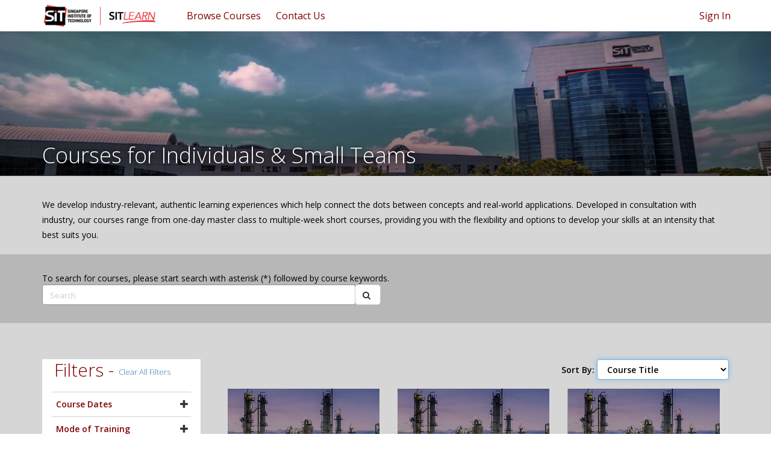

--- FILE ---
content_type: text/html; charset=utf-8
request_url: https://sitlearn.singaporetech.edu.sg/courseforindividuals/?mf=daterange%3D%263%3D%257B0b12a366-8133-e911-a998-000d3a821a23%257D%264%3D%265%3D&%3Border=sit_programmefundtype%20ASC&%3Bpage=8&order=sit_imageurl%20DESC&page=10
body_size: 22306
content:



<!DOCTYPE html>
<html lang="en-US" data-lang="en-US" crm-lang="en-US" dir="ltr" crm-lcid="1033"
	same-site-mode="None">
<head>
		
		<meta charset="utf-8" /><meta name="viewport" content="width=device-width,&#32;initial-scale=1.0" /><meta http-equiv="X-UA-Compatible" content="IE=edge" />
		<script type="text/javascript" >
				
        </script>
	<title>
	
		SITLEARN - Course for Individuals
		
</title>
		
		<script src="/_portal/7b138792-1090-45b6-9241-8f8d96d8c372/Resources/ResourceManager?lang=en-US"></script>
	
	<script type="text/javascript">
        // Refresh all powerBI Iframes on Login in one Iframe
        window.addEventListener('message', function (event) {
            if (event && event.data && event.data == 'refreshPowerBI') {
                $("iframe.powerbi").each(function () {
                    this.src = this.src;
                });
            }
        });

        // Fix for incorrect viewport width setting in IE 10 on Windows Phone 8.
        if (navigator.userAgent.match(/IEMobile\/10\.0/)) {
            var msViewportStyle = document.createElement("style");
            msViewportStyle.appendChild(document.createTextNode("@-ms-viewport{width:auto!important}"));
            document.getElementsByTagName("head")[0].appendChild(msViewportStyle);
        }
    </script>
		
	
		
		<link href="/bootstrap.min.css?1527524919000" rel="stylesheet" />

		<link href="https://content.powerapps.com/resource/powerappsportal/dist/font-awesome.bundle-3d8a58a48f.css" onerror="javascript:&#32;var&#32;target&#32;=&#32;event.target;&#32;var&#32;link&#32;=&#32;document.createElement(&#39;link&#39;);&#32;link.crossOrigin&#32;=&#32;target.crossOrigin;&#32;link.href&#32;=&#32;&#39;/dist/font-awesome.bundle-3d8a58a48f.css&#39;;&#32;link.rel&#32;=&#32;&#39;stylesheet&#39;;&#32;target.insertAdjacentElement(&#39;afterend&#39;,link);" rel="stylesheet" />

				<link href="https://content.powerapps.com/resource/powerappsportal/dist/preform.bundle-c7915b3e06.css" onerror="javascript:&#32;var&#32;target&#32;=&#32;event.target;&#32;var&#32;link&#32;=&#32;document.createElement(&#39;link&#39;);&#32;link.crossOrigin&#32;=&#32;target.crossOrigin;&#32;link.href&#32;=&#32;&#39;/dist/preform.bundle-c7915b3e06.css&#39;;&#32;link.rel&#32;=&#32;&#39;stylesheet&#39;;&#32;target.insertAdjacentElement(&#39;afterend&#39;,link);" rel="stylesheet" />


		
			


		
		<link href="/SITHeader.css?1629247162000" rel="stylesheet" />
<link href="/common.dataTables.bootstrap.min.css?1592559134000" rel="stylesheet" />
<link href="/bootstrap-multiselect.css?1567176382000" rel="stylesheet" />
<link href="/sit-jasny-bootstrap.min.css?1550509215000" rel="stylesheet" />
<link href="/sit-font-awesome.css?1550831110000" rel="stylesheet" />
<link href="/newsmain.css?1550415387000" rel="stylesheet" />
<link href="/news.css?1550415342000" rel="stylesheet" />
<link href="/sit-styles.css?1679305785000" rel="stylesheet" />
<link href="/sit-owl.theme.default.min.css?1550415203000" rel="stylesheet" />
<link href="/sit-owl.carousel.min.css?1550415159000" rel="stylesheet" />
<link href="/sit-animate.css?1550415112000" rel="stylesheet" />
<link href="/sit-bootstrap.min.css?1553764971000" rel="stylesheet" />
<link href="/sit-daterangepicker.min.css?1550414857000" rel="stylesheet" />
<link href="/sit-bootstrap-select.min.css?1550414799000" rel="stylesheet" />

		
		<script async="" src="https://www.googletagmanager.com/gtag/js?id=UA-126195887-1"></script>
<script>
  window.dataLayer = window.dataLayer || [];
  function gtag(){dataLayer.push(arguments);}
  gtag('js', new Date());

  gtag('config', 'UA-126195887-1');
</script>
		
		
		
	
		
		<link href="https://content.powerapps.com/resource/powerappsportal/dist/pwa-style.bundle-55718a4c0d.css" onerror="javascript:&#32;var&#32;target&#32;=&#32;event.target;&#32;var&#32;link&#32;=&#32;document.createElement(&#39;link&#39;);&#32;link.crossOrigin&#32;=&#32;target.crossOrigin;&#32;link.href&#32;=&#32;&#39;/dist/pwa-style.bundle-55718a4c0d.css&#39;;&#32;link.rel&#32;=&#32;&#39;stylesheet&#39;;&#32;target.insertAdjacentElement(&#39;afterend&#39;,link);" rel="stylesheet" />

		</head>
<body data-sitemap-state="/courseforindividuals/:/"
	data-dateformat="dd/MM/yyyy"
	data-timeformat="h:mm tt"
	data-datetimeformat="dd/MM/yyyy h:mm tt"
	data-app-path="/"
	data-ckeditor-basepath="/js/BaseHtmlContentDesigner/Libs/msdyncrm_/libs/ckeditor/"
	data-case-deflection-url="/_services/search/7b138792-1090-45b6-9241-8f8d96d8c372">


	
		<link href="https://content.powerapps.com/resource/powerappsportal/dist/pcf-style.bundle-373a0f4982.css" onerror="javascript:&#32;var&#32;target&#32;=&#32;event.target;&#32;var&#32;link&#32;=&#32;document.createElement(&#39;link&#39;);&#32;link.crossOrigin&#32;=&#32;target.crossOrigin;&#32;link.href&#32;=&#32;&#39;/dist/pcf-style.bundle-373a0f4982.css&#39;;&#32;link.rel&#32;=&#32;&#39;stylesheet&#39;;&#32;target.insertAdjacentElement(&#39;afterend&#39;,link);" rel="stylesheet" />

			
	
		

	<div id="offlineNotificationBar" class="displayNone">
		<img alt="web" id="web" onerror="javascript:&#32;var&#32;target&#32;=&#32;event.target;&#32;var&#32;img&#32;=&#32;document.createElement(&#39;img&#39;);&#32;img.src&#32;=&#32;&#39;/css/images/web.png&#39;;&#32;img.alt&#32;=&#32;&#39;web&#39;;&#32;img.id&#32;=&#32;&#39;web&#39;&#32;;&#32;target.insertAdjacentElement(&#39;afterend&#39;,img);&#32;target.remove();" src="https://content.powerapps.com/resource/powerappsportal/img/web.png" />
		<div id="message">You&#8217;re offline. This is a read only version of the page.</div>
		<div id="close" onclick="this.parentElement.style.display='none';"><img alt="close" onerror="javascript:&#32;var&#32;target&#32;=&#32;event.target;&#32;var&#32;img&#32;=&#32;document.createElement(&#39;img&#39;);&#32;img.src&#32;=&#32;&#39;/css/images/close.png&#39;;&#32;img.alt&#32;=&#32;&#39;close&#39;;&#32;img.id&#32;=&#32;&#39;&#39;&#32;;&#32;target.insertAdjacentElement(&#39;afterend&#39;,img);&#32;target.remove();" src="https://content.powerapps.com/resource/powerappsportal/img/close.png" /></div>
	</div>

	

	<script type="text/javascript">
        window.DisableCkEditor = window.DisableCkEditor || {};
		DisableCkEditor.Value = 'False';
    </script>

	<script type="text/javascript">
        var enableOmniChannelWidgetWithSiteCopilot = 'False';
        if (enableOmniChannelWidgetWithSiteCopilot === "True" || enableOmniChannelWidgetWithSiteCopilot === "true") {
            const authUrl = window.location.origin + "/_services/auth/portalusertoken";
            const fetchWithRetries = async (url, options, retries) => {
                try {
                    const authResponse = await fetch(url, options);
                    const token = await authResponse.text();
                    sessionStorage['c2Token'] = token;
                } catch (err) {
                    if (retries === 1) throw err;
                    return await fetchWithRetries(url, options, retries - 1);
                }
            };
            fetchWithRetries(authUrl, { method: "POST" }, 4);
        }
    </script>

	<script type="text/javascript">
		var isPvaBotAuthenticated = sessionStorage['isPvaBotAuthenticated'];
		var isPortalUserLoggedIn = 'False';

        if ((isPvaBotAuthenticated != null || isPvaBotAuthenticated != undefined) && isPvaBotAuthenticated != isPortalUserLoggedIn) {
			sessionStorage['triggerPvaBotSignOut'] = true;
			sessionStorage.removeItem('c2Token');
            sessionStorage.removeItem('directLinetoken');
            sessionStorage.removeItem('conversation_Id');

			sessionStorage.removeItem('bot_c2Token');
			sessionStorage.removeItem('botdirectLinetoken');
            sessionStorage.removeItem('botconversation_Id');
		}
		sessionStorage['isPvaBotAuthenticated'] = isPortalUserLoggedIn;
    </script>

	<script type="text/javascript">
		window["CSPSettings"] = window["CSPSettings"] || {};
		window["CSPSettings"].nonce = '';
        window["FabricConfig"] = window["FabricConfig"] || {};
        window["FabricConfig"].mergeStyles = window["FabricConfig"].mergeStyles || {};
		window["FabricConfig"].mergeStyles.cspSettings = window["CSPSettings"];
        window["Microsoft"] = window["Microsoft"] || {};
		window["Microsoft"].Dynamic365 = {
			Portal: {
				
				User: {
					userName: '',
					firstName: '',
					lastName: '',
					email: '',
					contactId: '',
					userRoles: [],
				},
				
				version: '9.7.9.55',
				type: 'CustomerPortal',
				id: '29897cc4-07e4-4150-80b8-3514c94035fa', 
				geo: 'APJ', 
				tenant: '64991f7f-44d6-4d8c-9cd4-7862e8cb94c6', 
				correlationId: 'dc97e18c-2350-4ade-bff4-e7487a83f573',
                orgEnvironmentId: 'd6f0244a-241e-4efc-8737-1521329fb14e',
                orgId: '2bd99e64-5c76-4e2a-a6f9-88979499b6b9',
                portalProductionOrTrialType: 'Production',
                isTelemetryEnabled: 'True',
                InstrumentationSettings: {
                    instrumentationKey: '197418c5cb8c4426b201f9db2e87b914-87887378-2790-49b0-9295-51f43b6204b1-7172',
                    collectorEndpoint: 'https://us-mobile.events.data.microsoft.com/OneCollector/1.0/'
                },
                timerProfileForBatching: 'NEAR_REAL_TIME',
                activeLanguages: ["en-US"],
                isClientApiEnabled: 'True'
            }
        };

		window["Microsoft"].Dynamic365.Portal.onPagesClientApiReady = (callback) => {
			return new Promise((resolve, reject) => {
				let isComplete = false;
				let timeoutId;
				const timeoutInterval = 10000;
		
				function handleReady() {
					if (!isComplete && window.$pages) {
						isComplete = true;
						clearTimeout(timeoutId);
						try {
							if (typeof callback === "function") {
								callback(window.$pages);
							}
						} catch (e) {
							console.error("onPagesClientApiReady callback error:", e);
						}
						resolve(window.$pages); // should we reject if callback throws an error
					}
				}
		
				if (window.$pages) {
					handleReady();
					return;
				}
		
				function sdkListener() {
					handleReady();
					window.removeEventListener('pagesSDKInitialized', sdkListener);
				}
		
				window.addEventListener('pagesSDKInitialized', sdkListener);
		
				timeoutId = setTimeout(() => {
					if (!isComplete) {
						window.removeEventListener('pagesSDKInitialized', sdkListener);
						if (window.$pages) {
							handleReady();
						} else {
							isComplete = true;
							reject(new Error('window.$pages not available.'));
						}
					}
				}, timeoutInterval);
			});
		};

        // Mark request not cacheable if Dynamics365PortalAnalytics cookie is being refreshed by the server or if the cookie in request header is invalid
		

        // For client side telemetry intializing Dynamics365PortalAnalytics cookie object
		
        window["Microsoft"].Dynamic365.Portal.dynamics365PortalAnalytics = '3fvrSNnZ2ADASSZg1U2-RgJPdu0NnVEP0j0VdgnFW_2nMGED25WE1M6wRMc8kwpfESzwIqI58vU5BR7t9f35YWIYXChrmJGlcm7Nticb6x029kaMjYmX9TmpQaI0_ZYwBmtVJ0ZwygzfLXcWW1rKIA2'; // CodeQL [SM00430] False Positive: only alphanumeric chars allowed, for non-alphanumeric char it will return INVALID_CHARACTERS_IN_COOKIE 
		

	</script>
	
	<script type="text/javascript">

		
    </script>

	
		<!doctype html>
<html>
<head>
    <meta name="google-site-verification" content="PL0kDfZP4Q5_SFU1rwvtEYlOHrMDwTbnwx6XnzUDaPk" />

    <!-- Google Tag Manager -->
    <script>
        (function (w, d, s, l, i) {
            w[l] = w[l] || []; w[l].push({
                'gtm.start':
                    new Date().getTime(), event: 'gtm.js'
            }); var f = d.getElementsByTagName(s)[0],
                j = d.createElement(s), dl = l != 'dataLayer' ? '&l=' + l : ''; j.async = true; j.src =
                    'https://www.googletagmanager.com/gtm.js?id=' + i + dl; f.parentNode.insertBefore(j, f);
        })(window, document, 'script', 'dataLayer', 'GTM-M7HZ4NV');</script>
    <!-- End Google Tag Manager -->
    <!-- TeBS CR2005 ICMS Changes - start -->
    <!-- TeBS iTrack 0015630 Changes - start -->
    
    <!-- TeBS iTrack 0015630 Changes - end -->
    
    
    
    
    <!-- TeBS iTrack 0015630 Changes - start -->
    
    <!-- TeBS iTrack 0015630 Changes - end -->
    <!-- TeBS CR2005 ICMS Changes - end -->
    <meta charset="utf-8">
    <meta http-equiv="X-UA-Compatible" content="IE=edge">
    <meta name="viewport" content="width=device-width, initial-scale=1.0">
    <!-- Chrome, Firefox OS and Opera -->
    <meta name="theme-color" content="#800000">
    <!-- Windows Phone -->
    <meta name="msapplication-navbutton-color" content="#800000">
    <!-- iOS Safari -->
    <meta name="apple-mobile-web-app-status-bar-style" content="#800000">
    <meta http-equiv="Cache-Control" content="no-cache, no-store, must-revalidate" />
    <meta http-equiv="Pragma" content="no-cache" />
    <meta http-equiv="Expires" content="0" />
    <!-- VAPT Low Issue fix -->
    <!-- <meta http-equiv="Content-Security-Policy" content="default-src 'self'; img-src https://*; child-src 'none';" />
    <meta http-equiv="X-Content-Type-Options: nosniff" />
    <meta http-equiv="X-XSS-Protection: 1; mode=block" /> -->

    <title>SIT Learn</title>

    <link href="/sit-bootstrap.min.css" rel="stylesheet" type="text/css">
    <link href="/sit-jasny-bootstrap.min.css" rel="stylesheet" type="text/css">
    <link href="/sit-font-awesome.css" rel="stylesheet">
    <link href="/sit-animate.css" rel="stylesheet">
    <!-- Important Owl stylesheet -->
    <link rel="stylesheet" href="/sit-owl.carousel.min.css">
    <link rel="stylesheet" href="/sit-owl.theme.default.min.css">
    <link href="/sit-styles.css" rel="stylesheet" type="text/css">
    <!--<script src="/sit-jquery-1.11.2.min.js" type="text/javascript"></script>-->
    <script src="https://code.jquery.com/jquery-3.6.0.min.js" integrity="sha256-/xUj+3OJU5yExlq6GSYGSHk7tPXikynS7ogEvDej/m4=" crossorigin="anonymous"></script>
    <!-- TeBS iTrack 0013536 Changes - Changed type from test/javascript to text/plain - Start -->
    <script src="/sit-jasny-bootstrap.min.js" type="text/plain"></script>
    <!-- TeBS iTrack 0013536 Changes - End -->
    <script src="/SITCommonJavscript.js"></script>
    <link href="/SITHeader.css" rel="stylesheet" type="text/css">
    <script src="/SITHeader.js" type="text/javascript"></script>
</head>
<body id="sitBody">
    <!-- Google Tag Manager (noscript) -->
    <!--<noscript>
        <iframe src="https://www.googletagmanager.com/ns.html?id=GTM-KBPQKXB"
                height="0" width="0" style="display:none;visibility:hidden"></iframe>
    </noscript>-->
    <!-- End Google Tag Manager (noscript) -->
    <!-- Google Tag Manager (noscript) -->
    <noscript><iframe src="https://www.googletagmanager.com/ns.html?id=GTM-M7HZ4NV"
    height="0" width="0" style="display:none;visibility:hidden"></iframe></noscript>
    <!-- End Google Tag Manager (noscript) -->
    
    <!-- TeBS CR 0996 Changes - Start -->
    <input id="sit_drupalurl" type="hidden" value="https://www.singaporetech.edu.sg/sitlearn/">
    <!-- TeBS CR 0996 Changes - End -->
    <div class="navbar navbar-default" id="navbardefaultID">
        <!-- TeBS iTrack 0012679 changes - start -->
        <div id="alert-top" class="alert alert-success" style="padding:5px;font-size:90%;display:none;">
            <div style="color:#fff !important;font-style:italic;">
                Dear users, please note that Facebook has disallowed the use of Facebook login. We would like to suggest users to switch to LinkedIn Login or Google Login instead.
                <br>You may email us at <a href="mailto:SITLEARN@SingaporeTech.edu.sg" style="color:#fff !important;font-weight:bold;">SITLEARN@SingaporeTech.edu.sg</a> if you have concerns over the issue.
            </div>
        </div>
        <!-- TeBS iTrack 0012679 changes - end -->
        <!-- TeBS CR1829 ePayment Maintenance Changes - start -->
        <!-- TeBS iTrack 0015630 Changes - start -->
        
        <!-- TeBS iTrack 0015630 Changes - end -->
        
        
        
        
        <!-- TeBS iTrack 0015630 Changes - start -->
        
        <!-- TeBS iTrack 0015630 Changes - end -->
        <!-- TeBS CR1829 ePayment Maintenance Changes - end -->
        <!-- TeBS CR 0996 Changes - Start -->
        <!--<div id="alert-top" class="alert alert-success" style="padding:5px;font-size:90%">
            
            <a href="http://eepurl.com/haSn5v" style="color:#fff !important;font-weight:bold;">Join our mailing list</a> to receive updates on upcoming courses.
            
            <a class="alert-remove" href="#" onclick="closeMailingList()"><span class="fa fa-times"></span></a>
        </div>-->
        <!-- TeBS CR 0996 Changes - End -->
        <div class="container">
            <div class="navbar-header">
                <button type="button" class="navbar-toggle" data-toggle="offcanvas" id="MobMenu" data-target=".navbar-offcanvas" data-canvas="body">
                    <span class="icon-bar"></span>
                    <span class="icon-bar"></span>
                    <span class="icon-bar"></span>
                </button>
                <!-- TeBS CR 0996 Changes - Start -->
                <!-- For UAT -->
                <!--<a class="navbar-brand" href="/" alt="SIT Learn"><img id="logo-white" src="/sit-logo-white.png"><img id="logo-color" src="/sit-logo-color.png"></a>-->
                <!-- For PROD -->
                <a class="navbar-brand" href="https://www.singaporetech.edu.sg/sitlearn" alt="SIT Learn">
                    <img id="logo-white" src="/sit-logo-white.png">
                    <img id="logo-color" src="/sit-logo-color.png">
                </a>
                <!-- TeBS CR 0996 Changes - End -->
            </div>
            <ul class="nav navbar-nav navbar-right hidden-xs">
                
                <li><a href="/SignIn?returnUrl=%2Fcourseforindividuals%2F%3Fmf%3Ddaterange%253D%25263%253D%25257B0b12a366-8133-e911-a998-000d3a821a23%25257D%25264%253D%25265%253D%26%253Border%3Dsit_programmefundtype%2520ASC%26%253Bpage%3D8%26order%3Dsit_imageurl%2520DESC%26page%3D10">Sign In</a></li>
                
            </ul>

            
            

            <div class="navbar-offcanvas offcanvas" data-weblinks-maxdepth="2">
                <a class="navmenu-brand" href="/" alt="SIT Learn"><img id="mobnavmenu" src="/sit-logo-color.png"></a>
                <ul class="nav navbar-nav weblinks">
                    
                    
                    
                    
                    

                    <li class="">
                        <a                             href="https://www.singaporetech.edu.sg/sitlearn/courses"
 title="Browse Courses">
                            Browse Courses
                        </a>

                        
                    </li>
                    
                    
                    
                    
                    
                    

                    <li class="">
                        <a                             href="https://www.singaporetech.edu.sg/sitlearn/contact-us"
 title="Contact Us">
                            Contact Us
                        </a>

                        
                    </li>
                    

                    
                    <li><a href="/SignIn?returnUrl=%2Fcourseforindividuals%2F%3Fmf%3Ddaterange%253D%25263%253D%25257B0b12a366-8133-e911-a998-000d3a821a23%25257D%25264%253D%25265%253D%26%253Border%3Dsit_programmefundtype%2520ASC%26%253Bpage%3D8%26order%3Dsit_imageurl%2520DESC%26page%3D10" class="visible-xs">Sign In</a></li>
                    
                </ul>
                
            </div>
            

        </div>
        <div id="search_div">
            <div class="search_center">
                <form method="GET" action="/search/" role="search" class="form-search">
                    <div class="input-group">
                        <input type="text" class="form-control" id="q" name="q" placeholder="Search" value="" title="Search">
                        <div class="input-group-btn">
                            <button type="submit" class="btn btn-default" title="Search" aria-label="Search">
                                <span class="fa fa-search" aria-hidden="true"></span>
                            </button>
                        </div>
                        <div class="input-group-btn">
                            <button onclick="Javascript: return closeSearch();" class="btn btn-default" title="close" aria-label="close">
                                <span class="fa fa-close" aria-hidden="true"></span>
                            </button>
                        </div>
                    </div>

                </form>
            </div>
        </div>
    </div>
    <!-- BANNER SECTION -->
    <div class="banner" id="bannerHeader" style="display:none;">
        <img src="/sit-banner3.jpg" width="100%" id="bannerImgID" height="240px">
        <div class="banner_overlap">
            <div class="container container-not-table">
                <div class="banner_text_2_manipulate"><div class="banner_text_2"><span id="bannerID"> </span></div></div>
            </div>
        </div>
    </div>


    <!-- The Modal -->
    <div id="slcTerms" class="modal">
        <!-- Modal content -->
        <div class="modal-dialog" role="document">
            <div class="modal-content" style="border-radius:4px">
                <div class="modal-header">
                    <span class="modal-title h4" id="slcTermsLabel" style="color: #800000!important;">Terms & Conditions</span>
                </div>
                <div class="modal-body" style="height: 500px !important;overflow-y: scroll;">
                    <div>
                        <div class="h4">1 Eligibility</div>
<dl><dt>1.1</dt><dd>SIT alumni (SITizens) are eligible to receive SITizens Learning Credits of SGD2,000 as long as they have graduated with a degree from any of the undergraduate programmes offered by:</dd></dl>
<dl><dt class="level2">(a)</dt><dd>Singapore Institute of Technology.</dd></dl><br>
<dl><dt class="level2">(b)</dt><dd>Joint degree by Singapore Institute of Technology and Overseas University partner.</dd></dl><br>
<dl><dt class="level2">(c)</dt><dd>One of Singapore Institute of Technology’s Overseas University partners.</dd></dl>
<div class="h4">2 Usage</div>
<dl><dt>2.1</dt><dd> The SITizens Learning Credits can be used from 1 April 2019 to 31 March 2024.</dd></dl>
<dl><dt>2.2</dt><dd> SITizens can use the SITizens Learning Credits to apply for eligible standalone courses offered by SITLEARN Professional Development. The list of eligible standalone courses can be found at www.sitlearn.edu.sg and will be updated from time to time.</dd></dl>
<dl><dt>2.3</dt><dd> SITizens Learning Credits can only be used for self-sponsored course applications.</dd></dl>
<dl><dt>2.4</dt><dd> SITizens are not eligible for any form of discount(s) namely, early bird, members’ discount etc, offered by SITLEARN Professional Development if SITizens Learning Credits are used for course application.</dd></dl>
<dl><dt>2.5</dt><dd> Acceptance of payment by SITizens Learning Credits is at the sole discretion of Singapore Institute of Technology.</dd></dl>
<dl><dt>2.6</dt><dd> SITizens Learning Credits cannot be exchanged for cash or be transferred to another person.</dd></dl>
<dl><dt>2.7</dt><dd> SITizens Learning Credits may be used to pay for SkillsFuture-funded courses offered by SITLEARN Professional Development. However, acceptance of payment by SITizens Learning Credits for such SkillsFuture-funded courses is at the sole discretion of SITLEARN Professional Development. SITizens are to note that the SkillsFuture funding is also subject to eligibility criteria set by SkillsFuture Singapore.</dd></dl>
<dl><dt>2.8</dt><dd> All course applications using SITizens Learning Credits will be subject to the terms and conditions of course registration, which are stipulated at the point of registration.</dd></dl>
<dl><dt>2.9</dt><dd> In the event that SIT cancels the course after the course application is accepted, SIT will make full refund of SITizens Learning Credits that were used for payment.</dd></dl>
<div class="h4">3 Balance Payments</div>
<dl><dt>3.1</dt><dd> Each successful course application paid fully or partially by the SITizens Learning Credits will be subject to a non-refundable administrative fee of SGD 40 and GST at the prevailing rate (total SGD 42.80). This non-refundable administrative fee must be paid online by credit card or debit card or internet banking.</dd></dl>
<dl><dt>3.2</dt><dd> SITizens shall pay any balance course fees online by credit card or debit card or internet banking (or other payment mode acceptable by SIT) if the SITizens Learning Credits have been fully used.</dd></dl>
<dl><dt>3.3</dt><dd> SITizens are to note that for SkillsFuture-funded courses offered by SITLEARN Professional Development, SkillsFuture Credit (SFC) cannot be used to offset administrative fee and withdrawal charges. Such administrative fees and withdrawal charges must be paid online by credit card or debit card or internet banking. Please refer to the terms and conditions for SFC on the SkillsFuture website when using SFC for courses.</dd></dl>
<div class="h4">4 Use of Personal Data</div>
<dl><dt>4.1</dt><dd> SIT may collect, use and disclose personal data that a SITizen provides during the activation of SITizens Learning Credits for the following purposes:</dd></dl>
<dl><dt class="level2">4.1.1</dt><dd> Inviting the applicant to future events and online surveys relating to SITizens Learning Credits.</dd></dl>
<dl><dt class="level2">4.1.2</dt><dd> Informing the applicant of any news, information, and promotions relating to SITizens Learning Credits.</dd></dl>
<dl><dt class="level2">4.1.3</dt><dd> For the use of any online services available at any SIT’s websites and/or through other telecommunications channels relating to SITizens Learning Credits.</dd></dl>
<dl><dt class="level2">4.1.4</dt><dd> Applicants may withdraw their consent for one or more of the above purposes at any time by informing SIT.</dd></dl>
<dl><dt>4.2</dt><dd> For any questions, please contact SIT’s personal data protection officer at dpo@singaporetech.edu.sg.</dd></dl>
                    </div>
                    <div style="text-align: right;">
                        <button class="btn" id="slcTermsAcceptBtn" onclick="acceptSLC()" style="color: #fff !important;margin-top:18px;background-color:#800000!important;">Accept</button>
                    </div>
                </div>
            </div>
        </div>
    </div>
    <div id="myModal" class="modal">
        <!-- Modal content -->
        <div class="modal-dialog" role="document" style="width:60%">
            <div class="modal-content" style="border-radius:4px">
                <div class="modal-header">
                    <button type="button" class="close" data-dismiss="modal" style="color: #800000!important;" aria-label="Close" onclick="popupClose()"><span aria-hidden="true">&times;</span></button>
                    <h4 class="modal-title" id="myModalLabel" style="color: #800000!important;">SIGNIN REQUIRED</h4>
                </div>
                <div class="modal-body">
                    <h5>Please sign in using one of the below methods to continue.</h5>
                    <div class="divmodel">
                        <a href="/SignIn/?mode=1">
                            <div class="banner_button" style="border-radius:4px">
                                <div class="banner_button_icon"><img src="/sit-icon-individuals.png"></div>
                                <div class="banner_button_text">
                                    <div class="banner_button_text_1">Individuals</div>
                                </div>
                                <div style="clear: both;"></div>
                            </div>
                        </a>
                    </div>
                    <div> <span style="margin-left:50%;">[OR]</span></div>
                    <div class="divmodel">
                        <a href="/SignIn/?mode=2">
                            <div class="banner_button" style="border-radius:4px">
                                <div class="banner_button_icon"><img src="/sit-icon-organisations.png"></div>
                                <div class="banner_button_text">
                                    <div class="banner_button_text_1">Organisations</div>
                                </div>
                                <div style="clear: both;"></div>
                            </div>
                        </a>
                    </div>
                </div>
            </div>
        </div>
    </div>
</body>
	

	<!-- add anti-forgery token-->
	<div id="antiforgerytoken" data-url="/_layout/tokenhtml"></div>

	
			<!-- Client Telemetry init if telemetry enabled-->
			<script onerror="javascript:&#32;var&#32;target&#32;=&#32;event.target;&#32;var&#32;script&#32;=&#32;document.createElement(&#39;script&#39;);&#32;script.crossOrigin&#32;=&#32;target.crossOrigin;&#32;script.src&#32;=&#32;&#39;/dist/client-telemetry.bundle-f9f45b65a6.js&#39;;&#32;script.type&#32;=&#32;&#39;text/javascript&#39;;&#32;target.insertAdjacentElement(&#39;afterend&#39;,script);" src="https://content.powerapps.com/resource/powerappsportal/dist/client-telemetry.bundle-f9f45b65a6.js" type="text/javascript"></script>

		
	
		<!-- Client Telemetry Wrapper init -->
		<script onerror="javascript:&#32;var&#32;target&#32;=&#32;event.target;&#32;var&#32;script&#32;=&#32;document.createElement(&#39;script&#39;);&#32;script.crossOrigin&#32;=&#32;target.crossOrigin;&#32;script.src&#32;=&#32;&#39;/dist/client-telemetry-wrapper.bundle-633e70f51b.js&#39;;&#32;script.type&#32;=&#32;&#39;text/javascript&#39;;&#32;target.insertAdjacentElement(&#39;afterend&#39;,script);" src="https://content.powerapps.com/resource/powerappsportal/dist/client-telemetry-wrapper.bundle-633e70f51b.js" type="text/javascript"></script>

		<script>
			window.clientLogWrapper = new ClientLogWrapper();
		</script>
		<script onerror="javascript:&#32;var&#32;target&#32;=&#32;event.target;&#32;var&#32;script&#32;=&#32;document.createElement(&#39;script&#39;);&#32;script.crossOrigin&#32;=&#32;target.crossOrigin;&#32;script.src&#32;=&#32;&#39;/dist/preform.moment_2_29_4.bundle-4fdd3f639b.js&#39;;&#32;script.type&#32;=&#32;&#39;text/javascript&#39;;&#32;target.insertAdjacentElement(&#39;afterend&#39;,script);" src="https://content.powerapps.com/resource/powerappsportal/dist/preform.moment_2_29_4.bundle-4fdd3f639b.js" type="text/javascript"></script>

		

		<script onerror="javascript:&#32;var&#32;target&#32;=&#32;event.target;&#32;var&#32;script&#32;=&#32;document.createElement(&#39;script&#39;);&#32;script.crossOrigin&#32;=&#32;target.crossOrigin;&#32;script.src&#32;=&#32;&#39;/dist/pcf-dependency.bundle-805a1661b7.js&#39;;&#32;script.type&#32;=&#32;&#39;text/javascript&#39;;&#32;target.insertAdjacentElement(&#39;afterend&#39;,script);" src="https://content.powerapps.com/resource/powerappsportal/dist/pcf-dependency.bundle-805a1661b7.js" type="text/javascript"></script>

							   <script onerror="javascript:&#32;var&#32;target&#32;=&#32;event.target;&#32;var&#32;script&#32;=&#32;document.createElement(&#39;script&#39;);&#32;script.crossOrigin&#32;=&#32;target.crossOrigin;&#32;script.src&#32;=&#32;&#39;/dist/pcf.bundle-b48d7dca38.js&#39;;&#32;script.type&#32;=&#32;&#39;text/javascript&#39;;&#32;target.insertAdjacentElement(&#39;afterend&#39;,script);" src="https://content.powerapps.com/resource/powerappsportal/dist/pcf.bundle-b48d7dca38.js" type="text/javascript"></script>

							   <script onerror="javascript:&#32;var&#32;target&#32;=&#32;event.target;&#32;var&#32;script&#32;=&#32;document.createElement(&#39;script&#39;);&#32;script.crossOrigin&#32;=&#32;target.crossOrigin;&#32;script.src&#32;=&#32;&#39;/dist/pcf-extended.bundle-b0e01b5622.js&#39;;&#32;script.type&#32;=&#32;&#39;text/javascript&#39;;&#32;target.insertAdjacentElement(&#39;afterend&#39;,script);" src="https://content.powerapps.com/resource/powerappsportal/dist/pcf-extended.bundle-b0e01b5622.js" type="text/javascript"></script>

						
	<!doctype html>
<html>
<head>
    <meta charset="utf-8">
    <meta http-equiv="X-UA-Compatible" content="IE=edge">
    <meta name="viewport" content="width=device-width, initial-scale=1.0">
    <!-- Chrome, Firefox OS and Opera -->
    <meta name="theme-color" content="#800000">
    <!-- Windows Phone -->
    <meta name="msapplication-navbutton-color" content="#800000">
    <!-- iOS Safari -->
    <meta name="apple-mobile-web-app-status-bar-style" content="#800000">
    <meta property="og:description" content="for new registration" />
    <title>SIT Learn</title>
   
   <script src="../sit-jquery.matchHeight-min.js"></script>
    <script src="../sit-jquery.daterangepicker.min.js"></script>
    
    
<script>
    $(function() {
        $('.matchheight').matchHeight();
    });
    $(document).ready(function () {
        });
</script>
<style>
   .pagination > .active > a, .pagination > .active > a:hover, .pagination > .active > a:focus, .pagination > .active > span, .pagination > .active > span:hover, .pagination > .active > span:focus {
    border-color: transparent;
    border-radius: 0 !important;
}

/*06-05-19*/
.programme_box_detail_time, .programme_box_detail_date {
    font-size: 14px !important;
}

.programme_box_detail_position {
    min-height: 65px;
}


.programme_box_detail_title {
    min-height: 100px !important;
    word-break: break-word;
    width: -webkit-fit-content;
    /*height: 110px;*/
    height: 115px;
    overflow: auto;
    font-size: 13.7px !important;
}
/*.programme_box_detail_attend {
    margin-top: 30px;
}*/
/*.programme_box_detail_position {
    min-height: 25px !important;
}*/
.programme_box_detail_time span, .programme_box_detail_date span {
    position: relative;
    /* margin-right: 20px; */
}

@media(max-width: 767px) {
    .programme_box, .matchheight {
        height: 380px !important;
    }

    .programme_box_detail_time, .programme_box_detail_date {
        font-size: 11px !important;
    }

    .programme_box_detail_title {
        font-size: 14px !important;
        min-height: 65px !important;
        line-height: 1.2em;
        max-height: 4.8em;
        word-break: break-word;
        width: -webkit-fit-content;
       /*height: 110px;*/
    height: 115px;
        overflow: auto;
    }

    .programme_box_detail_position {
        /*min-height: 45px !important;*/
        min-height: 35px !important;
    }

    .programme_box_detail_attend {
        margin-top: 50px !important;
    }

    .programme_box_detail_time span, .programme_box_detail_date span {
        position: relative;
        margin-right: 3px;
    }
}
/*@media (max-width: 768px) and (min-width: 320px)
.programme_box_detail_time, .programme_box_detail_date {
    font-size: 9px !important;
}*/
@media (min-width: 768px) {
  .programme_box.matchheight {
      height: 505px !important;
    }
}
@media (max-width: 991px) and (min-width: 768px) {
    .programme_box_detail_time, .programme_box_detail_date {
        font-size: 12px !important;
    }

        .programme_box_detail_time span, .programme_box_detail_date span {
            position: relative;
            margin-right: 3px;
        }

    .programme_box_detail_title {
        font-size: 17px !important;
        min-height: 75px !important;
        word-break: break-word;
        width: -webkit-fit-content;
        /*height: 110px;*/
    height: 115px;
        overflow: auto;
    }

    .programme_box_detail_position {
        min-height: 90px !important;
    }
}

.programme_box_detail_title {
    min-height: 75px !important;
    word-break: break-word;
    width: -webkit-fit-content;
    /*height: 110px;*/
    height: 115px;
    overflow: auto;
}

.badge-default {
    font-size: 14px !important;
}

.selectedTag {
    background-color: #990000 !important;
    color: #FFF !important;
    text-decoration: none !important;
    transition: all 0.4s ease !important;
}

.btn-primary {
    padding-left: 5px !important;
    padding-right: 5px !important;
}

.entitylist-filter-option-group ul {
    display: none;
}

.footer {
    display: none;
}

.programmes_page_desc {
    padding: 10px 0 !important;
    font-size: 14px !important;
}

.funded_desc {
    position: absolute;
    bottom: 35px;
    font-family: 'Open Sans', Arial, Helvetica, sans-serif;
    font-weight: 400;
    color: #800000;
    font-size: 10px;
    text-align: left;
    padding: 3px 10px;
    width: 55%;
}

.navbar-collapse {
    margin-right: 0px !important;
}

.navbar-brand {
    display: block;
}

.navbar-form {
    width: 50% !important;
}

.navbar-left {
    width: 50% !important;
}

@media (min-width: 992px) {
    .input-group {
        width: 50% !important;
    }
}

ul {
    padding-inline-start: 0px !important;
}
/* The Modal (background) */
.modal {
    display: none; /* Hidden by default */
    position: fixed; /* Stay in place */
    z-index: 1000; /* Sit on top */
    padding-top: 100px; /* Location of the box */
    left: 0;
    top: 0;
    width: 100%; /* Full width */
    height: 100%; /* Full height */
    overflow: auto; /* Enable scroll if needed */
    background-color: rgb(0,0,0); /* Fallback color */
    background-color: rgba(0,0,0,0.4); /* Black w/ opacity */
}

.modal-open .modal {
    width: 100% !important;
    margin-top: 50px;
}


/* Modal Content */
.modal-content {
    background-color: #fefefe;
    margin: auto;
    padding: 20px;
    border: 1px solid #888;
    width: 80%;
    border-radius: 4px;
}

/* The Close Button */
.close {
    color: #aaaaaa;
    float: right;
    font-size: 28px;
    font-weight: bold;
}

    .close:hover,
    .close:focus {
        color: #000;
        text-decoration: none;
        cursor: pointer;
    }

.well > a > img {
    display: none;
}

/*.well
{
  font-size: 20px !important;
  font-weight: 600 !important;
}*/
.modal-backdrop.in {
    opacity: 0 !important;
}

.modal-backdrop {
    z-index: 1 !important;
}

@media (min-width: 992px) {
    .sitSearch {
        padding-left: 85px !important;
    }
}

@media (max-width: 767px){
.programme_box_detail_time, .programme_box_detail_date {
    font-size: 10px !important;
}
@media(max-width: 767px) {
    .sitSearch {
        padding-left: 35px !important;
    }

    .navbar-default .navbar-collapse, .navbar-default .navbar-form {
        border-color: transparent !important;
    }
}
.funded_box {
    bottom: 0px !important;
}
</style>
<body>
 <!-- BANNER SECTION -->
    <div class="banner">
        <img src="../sit-banner4.jpg" width="100%" height="240px">
        <div class="banner_overlap">
            <div class="container container-not-table">
                <div class="banner_text_2_manipulate"><div class="banner_text_2">Courses for Individuals & Small Teams</div></div>
            </div>
        </div>
    </div>
   
   <div class="xrm-editable-html&#32;xrm-attribute"><div class="xrm-attribute-value"><div class="programmes_page_desc">
  <div class="container">
    <p>
      <br>We develop industry-relevant, authentic learning experiences which help connect the dots between concepts and real-world applications. Developed in consultation with industry, our courses range from one-day master class to multiple-week short courses,
      providing you with the flexibility and options to develop your skills at an intensity that best suits you.</p>
  </div>
</div>


</div></div>
    

  <div class="programmes_page_search" id="search_result">
    <div class="container">      
      <div class="sitSearch1 collapse navbar-collapse in" style="padding-left: 0px;" id="entitylist-navbar-b69e1166-9633-e911-a98d-000d3a828722">
        
        
          <form  method="get" width="50%">
          <span> To search for courses, please start search with asterisk (*) followed by course keywords. </span>
            <div class="input-group">
              
              
              <input name="search" class="form-control"
                value=""
                placeholder="Search"
                type="text" title="To search on partial text, use the asterisk (*) wildcard character." />
              <div class="input-group-btn">
                <button type="submit" class="btn btn-default"
                  title="To search on partial text, use the asterisk (*) wildcard character.">
                  <i class="fa fa-search">&nbsp;</i>
                </button>
              </div>
            </div>
          </form>
        
        
        
        
      </div>
    </div>
  </div>
  <!-- 15-10-2019 Start-->
        
        
        
        

        
        
        
        

        
         
        
        
        
        
        
        
        
        
        
        
        
        
        
        
        

<div class="programmes_page_list">
    <div class="container">      
      <div class="row">
       <div class="col-xs-12 col-sm-4 col-md-3">
        <div class="filter_div">
        <h3>Filters - <a style="font-size:13px;;display:inline-block;height:100%;vertical-align:middle;" href="javascript:loadcurrentmonthcourse()">Clear All Filters</a></h3>
               
            


  <ul id="entitylist-filters" style="padding-left: 2px;">
    <li class="entitylist-filter-option-group panel panel-default" >
       <div class="panel-heading" onclick="showFilter('collapse-heading-0')" id="collapse-heading-0">
        <a class="entitylist-filter-option-group-label" sytle="cursor: default;" aria-expanded="false"
          data-filter-id="0">
          Course Dates
        </a>
        </div>
        <ul>
            <li class="entitylist-filter-option">
              <input type="text" name="daterange" value="" style="display: none;">
                        <div id="date-range-container"></div> 
            </li>
        </ul>
    </li>
        
      <li class="entitylist-filter-option-group panel panel-default" sytle="cursor: default;"  >
        
          
        
        <div class="panel-heading" onclick="showFilter('collapse-heading-1')" id="collapse-heading-1">
        <a class="entitylist-filter-option-group-label" aria-expanded="false" 
          data-filter-id="0">
          Mode of Training
        </a>
        </div>
        <ul style="margin-left:10px">
          
            <li class="entitylist-filter-option">
              
                <div class="checkbox">
                  <label>                 
                    
                      <input data-serialized-query="mf" data-target="#entitylist-filters"
                      type="checkbox"
                      name="0"
                      value="0"
                      
                      />
                                        
                    Classroom
                  </label>
                </div>
                 
             
              
          
            <li class="entitylist-filter-option">
              
                <div class="checkbox">
                  <label>                 
                    
                      <input data-serialized-query="mf" data-target="#entitylist-filters"
                      type="checkbox"
                      name="0"
                      value="1"
                      
                      />
                                        
                    Online
                  </label>
                </div>
                 
             
              
          
            <li class="entitylist-filter-option">
              
                <div class="checkbox">
                  <label>                 
                    
                      <input data-serialized-query="mf" data-target="#entitylist-filters"
                      type="checkbox"
                      name="0"
                      value="2"
                      
                      />
                                        
                    On the job
                  </label>
                </div>
                 
             
              
          
            <li class="entitylist-filter-option">
              
                <div class="checkbox">
                  <label>                 
                    
                      <input data-serialized-query="mf" data-target="#entitylist-filters"
                      type="checkbox"
                      name="0"
                      value="3"
                      
                      />
                                        
                    Blended
                  </label>
                </div>
                 
             
              
          
            </li>
           
        </ul>
      </li>
        
      <li class="entitylist-filter-option-group panel panel-default" sytle="cursor: default;"  >
        
          
        
        <div class="panel-heading" onclick="showFilter('collapse-heading-2')" id="collapse-heading-2">
        <a class="entitylist-filter-option-group-label" aria-expanded="false" 
          data-filter-id="1">
          Course Classifications
        </a>
        </div>
        <ul style="margin-left:10px">
          
            <li class="entitylist-filter-option">
              
                <div class="checkbox">
                  <label>                 
                    
                      <input data-serialized-query="mf" data-target="#entitylist-filters"
                      type="checkbox"
                      name="1"
                      value="{73037565-b6c2-eb11-bacc-002248171b2c}"
                      
                      />
                                        
                    Examinations
                  </label>
                </div>
                 
             
              
          
            <li class="entitylist-filter-option">
              
                <div class="checkbox">
                  <label>                 
                    
                      <input data-serialized-query="mf" data-target="#entitylist-filters"
                      type="checkbox"
                      name="1"
                      value="{231ab4a3-bbef-e911-a812-000d3a85436c}"
                      
                      />
                                        
                    Modular Certification Courses
                  </label>
                </div>
                 
             
              
          
            <li class="entitylist-filter-option">
              
                <div class="checkbox">
                  <label>                 
                    
                      <input data-serialized-query="mf" data-target="#entitylist-filters"
                      type="checkbox"
                      name="1"
                      value="{471ab4a3-bbef-e911-a812-000d3a85436c}"
                      
                      />
                                        
                    SITizens Learning Credits
                  </label>
                </div>
                 
             
              
          
            <li class="entitylist-filter-option">
              
                <div class="checkbox">
                  <label>                 
                    
                      <input data-serialized-query="mf" data-target="#entitylist-filters"
                      type="checkbox"
                      name="1"
                      value="{aa3c0dab-bbef-e911-a812-000d3a85436c}"
                      
                      />
                                        
                    SkillsFuture Funded
                  </label>
                </div>
                 
             
              
          
            </li>
           
        </ul>
      </li>
        
      <li class="entitylist-filter-option-group panel panel-default" sytle="cursor: default;"  >
        
          
        
        <div class="panel-heading" onclick="showFilter('collapse-heading-3')" id="collapse-heading-3">
        <a class="entitylist-filter-option-group-label" aria-expanded="false" 
          data-filter-id="2">
          Full Fee
        </a>
        </div>
        <ul style="margin-left:10px">
          
            <li class="entitylist-filter-option">
              
                <div class="checkbox">
                  <label>                 
                    
                      <input data-serialized-query="mf" data-target="#entitylist-filters"
                      type="checkbox"
                      name="2"
                      value="0"
                      
                      />
                                        
                    0-500
                  </label>
                </div>
                 
             
              
          
            <li class="entitylist-filter-option">
              
                <div class="checkbox">
                  <label>                 
                    
                      <input data-serialized-query="mf" data-target="#entitylist-filters"
                      type="checkbox"
                      name="2"
                      value="1"
                      
                      />
                                        
                    501-1000
                  </label>
                </div>
                 
             
              
          
            <li class="entitylist-filter-option">
              
                <div class="checkbox">
                  <label>                 
                    
                      <input data-serialized-query="mf" data-target="#entitylist-filters"
                      type="checkbox"
                      name="2"
                      value="2"
                      
                      />
                                        
                    1001-1500
                  </label>
                </div>
                 
             
              
          
            <li class="entitylist-filter-option">
              
                <div class="checkbox">
                  <label>                 
                    
                      <input data-serialized-query="mf" data-target="#entitylist-filters"
                      type="checkbox"
                      name="2"
                      value="3"
                      
                      />
                                        
                    1501-2000
                  </label>
                </div>
                 
             
              
          
            <li class="entitylist-filter-option">
              
                <div class="checkbox">
                  <label>                 
                    
                      <input data-serialized-query="mf" data-target="#entitylist-filters"
                      type="checkbox"
                      name="2"
                      value="4"
                      
                      />
                                        
                    2001-2500
                  </label>
                </div>
                 
             
              
          
            <li class="entitylist-filter-option">
              
                <div class="checkbox">
                  <label>                 
                    
                      <input data-serialized-query="mf" data-target="#entitylist-filters"
                      type="checkbox"
                      name="2"
                      value="5"
                      
                      />
                                        
                    &gt;2500
                  </label>
                </div>
                 
             
              
          
            </li>
           
        </ul>
      </li>
        
      <li class="entitylist-filter-option-group panel panel-default" sytle="cursor: default;"  >
        
          
        
        <div class="panel-heading" onclick="showFilter('collapse-heading-4')" id="collapse-heading-4">
        <a class="entitylist-filter-option-group-label" aria-expanded="false" 
          data-filter-id="3">
          Category
        </a>
        </div>
        <ul style="margin-left:10px">
          
            <li class="entitylist-filter-option">
              
                <div class="checkbox">
                  <label>                 
                    
                      <input data-serialized-query="mf" data-target="#entitylist-filters" class="Category"
                      type="checkbox"
                      name="3"
                      value="{0312a366-8133-e911-a998-000d3a821a23}"
                      
                      />
                                        
                    Accounting and Finance
                  </label>
                </div>
                 
             
              
          
            <li class="entitylist-filter-option">
              
                <div class="checkbox">
                  <label>                 
                    
                      <input data-serialized-query="mf" data-target="#entitylist-filters" class="Category"
                      type="checkbox"
                      name="3"
                      value="{fabe1a83-bf77-e911-a993-000d3a8283df}"
                      
                      />
                                        
                    Business Management
                  </label>
                </div>
                 
             
              
          
            <li class="entitylist-filter-option">
              
                <div class="checkbox">
                  <label>                 
                    
                      <input data-serialized-query="mf" data-target="#entitylist-filters" class="Category"
                      type="checkbox"
                      name="3"
                      value="{0b12a366-8133-e911-a998-000d3a821a23}"
                      
                        checked="checked"
                        data-checked="true"
                      />
                                        
                    Chemical Engineering
                  </label>
                </div>
                 
             
              
          
            <li class="entitylist-filter-option">
              
                <div class="checkbox">
                  <label>                 
                    
                      <input data-serialized-query="mf" data-target="#entitylist-filters" class="Category"
                      type="checkbox"
                      name="3"
                      value="{0f12a366-8133-e911-a998-000d3a821a23}"
                      
                      />
                                        
                    Communication Skills and People Management
                  </label>
                </div>
                 
             
              
          
            <li class="entitylist-filter-option">
              
                <div class="checkbox">
                  <label>                 
                    
                      <input data-serialized-query="mf" data-target="#entitylist-filters" class="Category"
                      type="checkbox"
                      name="3"
                      value="{1512a366-8133-e911-a998-000d3a821a23}"
                      
                      />
                                        
                    Design Innovation
                  </label>
                </div>
                 
             
              
          
            <li class="entitylist-filter-option">
              
                <div class="checkbox">
                  <label>                 
                    
                      <input data-serialized-query="mf" data-target="#entitylist-filters" class="Category"
                      type="checkbox"
                      name="3"
                      value="{1f12a366-8133-e911-a998-000d3a821a23}"
                      
                      />
                                        
                    Engineering
                  </label>
                </div>
                 
             
              
          
            <li class="entitylist-filter-option">
              
                <div class="checkbox">
                  <label>                 
                    
                      <input data-serialized-query="mf" data-target="#entitylist-filters" class="Category"
                      type="checkbox"
                      name="3"
                      value="{2112a366-8133-e911-a998-000d3a821a23}"
                      
                      />
                                        
                    Food Technology
                  </label>
                </div>
                 
             
              
          
            <li class="entitylist-filter-option">
              
                <div class="checkbox">
                  <label>                 
                    
                      <input data-serialized-query="mf" data-target="#entitylist-filters" class="Category"
                      type="checkbox"
                      name="3"
                      value="{2312a366-8133-e911-a998-000d3a821a23}"
                      
                      />
                                        
                    Health Sciences
                  </label>
                </div>
                 
             
              
          
            <li class="entitylist-filter-option">
              
                <div class="checkbox">
                  <label>                 
                    
                      <input data-serialized-query="mf" data-target="#entitylist-filters" class="Category"
                      type="checkbox"
                      name="3"
                      value="{2512a366-8133-e911-a998-000d3a821a23}"
                      
                      />
                                        
                    Hospitality
                  </label>
                </div>
                 
             
              
          
            <li class="entitylist-filter-option">
              
                <div class="checkbox">
                  <label>                 
                    
                      <input data-serialized-query="mf" data-target="#entitylist-filters" class="Category"
                      type="checkbox"
                      name="3"
                      value="{2b12a366-8133-e911-a998-000d3a821a23}"
                      
                      />
                                        
                    Infocomm Technology
                  </label>
                </div>
                 
             
              
          
            <li class="entitylist-filter-option">
              
                <div class="checkbox">
                  <label>                 
                    
                      <input data-serialized-query="mf" data-target="#entitylist-filters" class="Category"
                      type="checkbox"
                      name="3"
                      value="{b559153c-4e61-eb11-a812-0022481670f6}"
                      
                      />
                                        
                    Lean Transformation
                  </label>
                </div>
                 
             
              
          
            <li class="entitylist-filter-option">
              
                <div class="checkbox">
                  <label>                 
                    
                      <input data-serialized-query="mf" data-target="#entitylist-filters" class="Category"
                      type="checkbox"
                      name="3"
                      value="{3712a366-8133-e911-a998-000d3a821a23}"
                      
                      />
                                        
                    Pharmaceutical Engineering
                  </label>
                </div>
                 
             
              
          
            </li>
           
        </ul>
      </li>
        
      <li class="entitylist-filter-option-group panel panel-default" sytle="cursor: default;"  >
        
          
        
        <div class="panel-heading" onclick="showFilter('collapse-heading-5')" id="collapse-heading-5">
        <a class="entitylist-filter-option-group-label" aria-expanded="false" 
          data-filter-id="4">
          EndDate
        </a>
        </div>
        <ul style="margin-left:10px">
          
            <li class="entitylist-filter-option">
              
                <div class="checkbox">
                  <label>                 
                    
                      <input data-serialized-query="mf" data-target="#entitylist-filters"
                      type="checkbox"
                      name="4"
                      value="0"
                      
                      />
                                        
                    DateFilter
                  </label>
                </div>
                 
             
              
                  <div class="input-group entitylist-filter-option-text"  id="endDateDiv">
                      <input class="form-control" id="bk_fld_EndDate" name="4" type="text" value="" style='display:none;' />
                      <input class='form-control' id='EndDate' data-target='4' type='date' value='' />
                  </div>
                  
              
          
            </li>
           
        </ul>
      </li>
        
      <li class="entitylist-filter-option-group panel panel-default" sytle="cursor: default;"  >
        
          
        
        <div class="panel-heading" onclick="showFilter('collapse-heading-6')" id="collapse-heading-6">
        <a class="entitylist-filter-option-group-label" aria-expanded="false" 
          data-filter-id="5">
          StartDate
        </a>
        </div>
        <ul style="margin-left:10px">
          
            <li class="entitylist-filter-option">
              
                <div class="checkbox">
                  <label>                 
                    
                      <input data-serialized-query="mf" data-target="#entitylist-filters"
                      type="checkbox"
                      name="5"
                      value="0"
                      
                      />
                                        
                    DateFilter
                  </label>
                </div>
                 
             
                  <div class="input-group entitylist-filter-option-text" id="startDateDiv">
                      <input class="form-control" id="bk_fld_createdon" name="5" type="text" value="  " style='display:none;' />
                      <input class='form-control' id='createdonDate' data-target='5' type='date' value='  ' />
                  </div>
                  
              
              
          
            </li>
           
        </ul>
      </li>
    
  </ul>
  <button class="btn btn-default btn-primary btn-submit" style="display:none" data-serialized-query="mf" id="SearchFilter" data-target="#entitylist-filters">Apply Filters</button>

</div>
</div>
  
    
    <div class="col-xs-12 col-sm-8 col-md-9">
        <div class="sort-right text-right">
            Sort By: 
            <select id="sortBy" class="form-control" style="display: inline-block; width: auto;">                
                 
                   
                                            
                        
                        
                          <option value="/courseforindividuals/?mf=daterange%3D%263%3D%257B0b12a366-8133-e911-a998-000d3a821a23%257D%264%3D%265%3D&%3Border=sit_programmefundtype%20ASC&%3Bpage=8&order=sit_startdate%20ASC&page=10">
                            Course Start Date 
                          </option><i class="fa fa-unsorted"></i>
                        
                        
                      
                                           
                        
                           
                           
                      

                  
                   
                                            
                        
                        
                          <option value="/courseforindividuals/?mf=daterange%3D%263%3D%257B0b12a366-8133-e911-a998-000d3a821a23%257D%264%3D%265%3D&%3Border=sit_programmefundtype%20ASC&%3Bpage=8&order=sit_name%20ASC&page=10">
                            Course Title 
                          </option><i class="fa fa-unsorted"></i>
                        
                        
                      
                                           
                        
                           
                           
                      

                  
                     
                                           
                        
                           
                           
                      

                  
                     
                                           
                        
                           
                           
                      

                  
                     
                                           
                        
                           
                           
                      

                  
                     
                                           
                        
                           
                           
                      

                  
                     
                                           
                        
                           
                           
                      

                  
                     
                                           
                        
                           
                           
                      

                  
                     
                                           
                        
                           
                           
                      

                  
                     
                                           
                        
                           
                           
                      

                  
                     
                                           
                        
                           
                           
                      

                  
                     
                                           
                        
                           
                           
                      

                  
                     
                                           
                        
                          
                            <option value="/courseforindividuals/?mf=daterange%3D%263%3D%257B0b12a366-8133-e911-a998-000d3a821a23%257D%264%3D%265%3D&%3Border=sit_programmefundtype%20ASC&%3Bpage=8&order=sit_noofdays%20ASC&page=10">
                                Duration (Short to Long) 
                              </option><i class="fa fa-unsorted"></i>                          
                           
                           
                      

                  
                     
                                           
                        
                           
                          
                            <option value="/courseforindividuals/?mf=daterange%3D%263%3D%257B0b12a366-8133-e911-a998-000d3a821a23%257D%264%3D%265%3D&%3Border=sit_programmefundtype%20ASC&%3Bpage=8&order=sit_programmefee%20ASC&page=10">
                                Full Fee (Low to High)
                              </option><i class="fa fa-unsorted"></i>  
                              <option value="/courseforindividuals/?mf=daterange%3D%263%3D%257B0b12a366-8133-e911-a998-000d3a821a23%257D%264%3D%265%3D&%3Border=sit_programmefundtype%20ASC&%3Bpage=8&order=sit_programmefee%20DESC&page=10">
                                Full Fee (High to Low) 
                              </option><i class="fa fa-unsorted"></i>                         
                           
                      

                  
                     
                                           
                        
                           
                           
                      

                  
                     
                                           
                        
                           
                           
                      

                  
                     
                                           
                        
                           
                           
                      

                  
                     
                                           
                        
                           
                           
                      

                  
                     
                                           
                        
                           
                           
                      

                  
                     
                                           
                        
                           
                           
                      

                              </select>
        </div>

        <!-- Jiunn 6/3/2020 -->
        <script>
        // Add random link extension for Rich Preview Retrieval
        function relink(url){
          window.location.href = url + "&r=" + Math.floor(Math.random() * 10000000);
        }
        </script>

        <!-- Jiunn add card_id 25/3/2020 -->
        <div class="" id="card_id">
          
                  
          
          
          
          
          
          
           
            
           
          
          
                  
             
             


          <!-- Jiunn edit link => onclick -->
          <div class="col-xs-6 col-sm-4" id="062fac04-2672-e911-a996-000d3a828e95-box">
            <div class="programme_box matchheight">
                <div class="programme_box_img">
                
                  <a href="/individualcourse/?title=CHE6006-Advanced-Separation-Processes&id=062fac04-2672-e911-a996-000d3a828e95&FD=true" title="CHE6006 Advanced Separation Processes" alt="CHE6006 Advanced Separation Processes">
                
                    <div class="blackopac"></div>
                    
                      <img src="https://sitlearn.singaporetech.edu.sg/PG-Chemical-Engineering.jpg">
                                        
                </div></a>
                <div class="programme_box_detail">
                    
                        
                          <div class="programme_box_detail_title"><a href="/individualcourse/?title=CHE6006-Advanced-Separation-Processes&id=062fac04-2672-e911-a996-000d3a828e95&FD=true" title="CHE6006 Advanced Separation Processes" alt="CHE6006 Advanced Separation Processes">CHE6006 Advanced Separation Processes</a></div>
                        
                    
                   
                    <div class="programme_box_detail_attend">Full Fee</div>                   
                    
                      <div class="programme_box_detail_position" >S$ <span class="feesNum">3447.54 </span> </div>
                    
                    <div class="programme_box_detail_date"><span class="fa fa-calendar"></span>
                
                        
              
             
                            
                
                                         
                    04 May 2020 (Mon)
                  
                              
                          
              
             
              
                          
              
             
              
                          
              
             
              
                          
              
             
              
                          
              
             
              
                          
              
             
              
                          
              
             
              
                          
              
             
              
                          
              
             
              
                          
              
             
              
                          
              
             
              
                          
              
             
              
                          
              
             
              
                          
              
             
              
                          
              
             
              
                          
              
             
              
                          
              
             
              
                          
              
             
              
                          
              
             
              
            
            
                </div>
                </div>
                <!-- Funded -->    
                  
                  <div class="funded_desc">*Subject to approval</div>
                 
                                    
                  <div class="funded_box" >Funded*</div>                
                
                
            </div>
        </div>

        <!-- Jiunn 9/3/2020 Using API to retrieve classfication-->
         
                  
          
          
          
          
          
          
           
            
           
          
          
                  
             
             


          <!-- Jiunn edit link => onclick -->
          <div class="col-xs-6 col-sm-4" id="c01c4e49-2672-e911-a996-000d3a828e95-box">
            <div class="programme_box matchheight">
                <div class="programme_box_img">
                
                  <a href="/individualcourse/?title=CHE6018-Process-Modelling-and-Simulation&id=c01c4e49-2672-e911-a996-000d3a828e95&FD=true" title="CHE6018 Process Modelling and Simulation" alt="CHE6018 Process Modelling and Simulation">
                
                    <div class="blackopac"></div>
                    
                      <img src="https://sitlearn.singaporetech.edu.sg/PG-Chemical-Engineering.jpg">
                                        
                </div></a>
                <div class="programme_box_detail">
                    
                        
                          <div class="programme_box_detail_title"><a href="/individualcourse/?title=CHE6018-Process-Modelling-and-Simulation&id=c01c4e49-2672-e911-a996-000d3a828e95&FD=true" title="CHE6018 Process Modelling and Simulation" alt="CHE6018 Process Modelling and Simulation">CHE6018 Process Modelling and Simulation</a></div>
                        
                    
                   
                    <div class="programme_box_detail_attend">Full Fee</div>                   
                    
                      <div class="programme_box_detail_position" >S$ <span class="feesNum">3447.54 </span> </div>
                    
                    <div class="programme_box_detail_date"><span class="fa fa-calendar"></span>
                
                        
              
             
                            
                
                                         
                    04 May 2020 (Mon)
                  
                              
                          
              
             
              
                          
              
             
              
                          
              
             
              
                          
              
             
              
                          
              
             
              
                          
              
             
              
                          
              
             
              
                          
              
             
              
                          
              
             
              
                          
              
             
              
                          
              
             
              
                          
              
             
              
                          
              
             
              
                          
              
             
              
                          
              
             
              
                          
              
             
              
                          
              
             
              
                          
              
             
              
                          
              
             
              
            
            
                </div>
                </div>
                <!-- Funded -->    
                  
                  <div class="funded_desc">*Subject to approval</div>
                 
                                    
                  <div class="funded_box" >Funded*</div>                
                
                
            </div>
        </div>

        <!-- Jiunn 9/3/2020 Using API to retrieve classfication-->
         
                  
          
          
          
          
          
          
           
            
           
          
          
                  
             
             


          <!-- Jiunn edit link => onclick -->
          <div class="col-xs-6 col-sm-4" id="0be23982-2672-e911-a996-000d3a828e95-box">
            <div class="programme_box matchheight">
                <div class="programme_box_img">
                
                  <a href="/individualcourse/?title=CHE6019-Waste-to-Energy-Technologies&id=0be23982-2672-e911-a996-000d3a828e95&FD=true" title="CHE6019 Waste to Energy Technologies" alt="CHE6019 Waste to Energy Technologies">
                
                    <div class="blackopac"></div>
                    
                      <img src="https://sitlearn.singaporetech.edu.sg/PG-Chemical-Engineering.jpg">
                                        
                </div></a>
                <div class="programme_box_detail">
                    
                        
                          <div class="programme_box_detail_title"><a href="/individualcourse/?title=CHE6019-Waste-to-Energy-Technologies&id=0be23982-2672-e911-a996-000d3a828e95&FD=true" title="CHE6019 Waste to Energy Technologies" alt="CHE6019 Waste to Energy Technologies">CHE6019 Waste to Energy Technologies</a></div>
                        
                    
                   
                    <div class="programme_box_detail_attend">Full Fee</div>                   
                    
                      <div class="programme_box_detail_position" >S$ <span class="feesNum">3447.54 </span> </div>
                    
                    <div class="programme_box_detail_date"><span class="fa fa-calendar"></span>
                
                        
              
             
                            
                
                                         
                    04 Sep 2019 (Wed)
                  
                              
                          
              
             
              
                          
              
             
              
                          
              
             
              
                          
              
             
              
                          
              
             
              
                          
              
             
              
                          
              
             
              
                          
              
             
              
                          
              
             
              
                          
              
             
              
                          
              
             
              
                          
              
             
              
                          
              
             
              
                          
              
             
              
                          
              
             
              
                          
              
             
              
                          
              
             
              
                          
              
             
              
                          
              
             
              
            
            
                </div>
                </div>
                <!-- Funded -->    
                  
                  <div class="funded_desc">*Subject to approval</div>
                 
                                    
                  <div class="funded_box" >Funded*</div>                
                
                
            </div>
        </div>

        <!-- Jiunn 9/3/2020 Using API to retrieve classfication-->
         
                  
          
          
          
          
          
          
           
            
           
          
          
                  
             
             


          <!-- Jiunn edit link => onclick -->
          <div class="col-xs-6 col-sm-4" id="af691ddc-a7ab-ea11-a813-000d3a85436c-box">
            <div class="programme_box matchheight">
                <div class="programme_box_img">
                
                  <a href="/individualcourse/?title=CHE6001-Advanced-Mathematical-Methods-for-Chemical-Engineers&id=af691ddc-a7ab-ea11-a813-000d3a85436c&FD=true" title="CHE6001 Advanced Mathematical Methods for Chemical Engineers" alt="CHE6001 Advanced Mathematical Methods for Chemical Engineers">
                
                    <div class="blackopac"></div>
                    
                      <img src="https://sitlearn.singaporetech.edu.sg/PG-Chemical-Engineering.jpg">
                                        
                </div></a>
                <div class="programme_box_detail">
                    
                        
                          <div class="programme_box_detail_title"><a href="/individualcourse/?title=CHE6001-Advanced-Mathematical-Methods-for-Chemical-Engineers&id=af691ddc-a7ab-ea11-a813-000d3a85436c&FD=true" title="CHE6001 Advanced Mathematical Methods for Chemical Engineers" alt="CHE6001 Advanced Mathematical Methods for Chemical Engineers">CHE6001 Advanced Mathematical Methods for Chemical Engineers</a></div>
                        
                    
                   
                    <div class="programme_box_detail_attend">Full Fee</div>                   
                    
                      <div class="programme_box_detail_position" >S$ <span class="feesNum">3447.54 </span> </div>
                    
                    <div class="programme_box_detail_date"><span class="fa fa-calendar"></span>
                
                        
              
             
                            
                
                                         
                    08 Sep 2020 (Tue)
                  
                              
                          
              
             
              
                          
              
             
              
                          
              
             
              
                          
              
             
              
                          
              
             
              
                          
              
             
              
                          
              
             
              
                          
              
             
              
                          
              
             
              
                          
              
             
              
                          
              
             
              
                          
              
             
              
                          
              
             
              
                          
              
             
              
                          
              
             
              
                          
              
             
              
                          
              
             
              
                          
              
             
              
                          
              
             
              
            
            
                </div>
                </div>
                <!-- Funded -->    
                  
                  <div class="funded_desc">*Subject to approval</div>
                 
                                    
                  <div class="funded_box" style="right: 50px!important;">Funded*</div>                
                
                
                <div class="funded_box slc_tag">SLC</div>
                
            </div>
        </div>

        <!-- Jiunn 9/3/2020 Using API to retrieve classfication-->
         
                  
          
          
          
          
          
          
           
            
           
          
          
                  
             
             


          <!-- Jiunn edit link => onclick -->
          <div class="col-xs-6 col-sm-4" id="2efcf830-835f-eb11-a812-00224815edfa-box">
            <div class="programme_box matchheight">
                <div class="programme_box_img">
                
                  <a href="/individualcourse/?title=CHE6006-Advanced-Separation-Processes&id=2efcf830-835f-eb11-a812-00224815edfa&FD=true" title="CHE6006 Advanced Separation Processes" alt="CHE6006 Advanced Separation Processes">
                
                    <div class="blackopac"></div>
                    
                      <img src="https://sitlearn.singaporetech.edu.sg/PG-Chemical-Engineering.jpg">
                                        
                </div></a>
                <div class="programme_box_detail">
                    
                        
                          <div class="programme_box_detail_title"><a href="/individualcourse/?title=CHE6006-Advanced-Separation-Processes&id=2efcf830-835f-eb11-a812-00224815edfa&FD=true" title="CHE6006 Advanced Separation Processes" alt="CHE6006 Advanced Separation Processes">CHE6006 Advanced Separation Processes</a></div>
                        
                    
                   
                    <div class="programme_box_detail_attend">Full Fee</div>                   
                    
                      <div class="programme_box_detail_position" >S$ <span class="feesNum">3447.54 </span> </div>
                    
                    <div class="programme_box_detail_date"><span class="fa fa-calendar"></span>
                
                        
              
             
                            
                
                                         
                    10 May 2021 (Mon)
                  
                              
                          
              
             
              
                          
              
             
              
                          
              
             
              
                          
              
             
              
                          
              
             
              
                          
              
             
              
                          
              
             
              
                          
              
             
              
                          
              
             
              
                          
              
             
              
                          
              
             
              
                          
              
             
              
                          
              
             
              
                          
              
             
              
                          
              
             
              
                          
              
             
              
                          
              
             
              
                          
              
             
              
                          
              
             
              
            
            
                </div>
                </div>
                <!-- Funded -->    
                  
                  <div class="funded_desc">*Subject to approval</div>
                 
                                    
                  <div class="funded_box" style="right: 50px!important;">Funded*</div>                
                
                
                <div class="funded_box slc_tag">SLC</div>
                
            </div>
        </div>

        <!-- Jiunn 9/3/2020 Using API to retrieve classfication-->
         
                  
          
          
          
          
          
          
           
            
           
          
          
                  
             
             


          <!-- Jiunn edit link => onclick -->
          <div class="col-xs-6 col-sm-4" id="0b1f949e-8b5f-eb11-a812-00224815edfa-box">
            <div class="programme_box matchheight">
                <div class="programme_box_img">
                
                  <a href="/individualcourse/?title=CHE6018-Process-Modelling-and-Simulation&id=0b1f949e-8b5f-eb11-a812-00224815edfa&FD=true" title="CHE6018 Process Modelling and Simulation" alt="CHE6018 Process Modelling and Simulation">
                
                    <div class="blackopac"></div>
                    
                      <img src="https://sitlearn.singaporetech.edu.sg/PG-Chemical-Engineering.jpg">
                                        
                </div></a>
                <div class="programme_box_detail">
                    
                        
                          <div class="programme_box_detail_title"><a href="/individualcourse/?title=CHE6018-Process-Modelling-and-Simulation&id=0b1f949e-8b5f-eb11-a812-00224815edfa&FD=true" title="CHE6018 Process Modelling and Simulation" alt="CHE6018 Process Modelling and Simulation">CHE6018 Process Modelling and Simulation</a></div>
                        
                    
                   
                    <div class="programme_box_detail_attend">Full Fee</div>                   
                    
                      <div class="programme_box_detail_position" >S$ <span class="feesNum">3447.54 </span> </div>
                    
                    <div class="programme_box_detail_date"><span class="fa fa-calendar"></span>
                
                        
              
             
                            
                
                                         
                    10 May 2021 (Mon)
                  
                              
                          
              
             
              
                          
              
             
              
                          
              
             
              
                          
              
             
              
                          
              
             
              
                          
              
             
              
                          
              
             
              
                          
              
             
              
                          
              
             
              
                          
              
             
              
                          
              
             
              
                          
              
             
              
                          
              
             
              
                          
              
             
              
                          
              
             
              
                          
              
             
              
                          
              
             
              
                          
              
             
              
                          
              
             
              
            
            
                </div>
                </div>
                <!-- Funded -->    
                  
                  <div class="funded_desc">*Subject to approval</div>
                 
                                    
                  <div class="funded_box" style="right: 50px!important;">Funded*</div>                
                
                
                <div class="funded_box slc_tag">SLC</div>
                
            </div>
        </div>

        <!-- Jiunn 9/3/2020 Using API to retrieve classfication-->
         
                  
          
          
          
          
          
          
           
            
           
          
          
                  
             
             


          <!-- Jiunn edit link => onclick -->
          <div class="col-xs-6 col-sm-4" id="e4f79608-968e-ea11-a811-000d3a8101d0-box">
            <div class="programme_box matchheight">
                <div class="programme_box_img">
                
                  <a href="/individualcourse/?title=Offshore-Sand-Separation-Design-Operation-and-Maintenance&id=e4f79608-968e-ea11-a811-000d3a8101d0&FD=true" title="Offshore Sand Separation: Design, Operation and Maintenance" alt="Offshore Sand Separation: Design, Operation and Maintenance">
                
                    <div class="blackopac"></div>
                    
                      <img src="https://sitlearn.singaporetech.edu.sg/Offshore_Sand_Separation_Design_Operation_and_Maintenance.jpg">
                                        
                </div></a>
                <div class="programme_box_detail">
                    
                        
                          <div class="programme_box_detail_title"><a href="/individualcourse/?title=Offshore-Sand-Separation-Design-Operation-and-Maintenance&id=e4f79608-968e-ea11-a811-000d3a8101d0&FD=true" title="Offshore Sand Separation: Design, Operation and Maintenance" alt="Offshore Sand Separation: Design, Operation and Maintenance">Offshore Sand Separation: Design, Operation and Maintenance</a></div>
                        
                    
                   
                    <div class="programme_box_detail_attend">Full Fee</div>                   
                    
                      <div class="programme_box_detail_position" >S$ <span class="feesNum">749.00 </span> </div>
                    
                    <div class="programme_box_detail_date"><span class="fa fa-calendar"></span>
                
                        
              
             
                            
                
                                         
                    01 Jul 2020 (Wed)
                  
                              
                          
              
             
              
                          
              
             
              
                          
              
             
              
                          
              
             
              
                          
              
             
              
                          
              
             
              
                          
              
             
              
                          
              
             
              
                          
              
             
              
                          
              
             
              
                          
              
             
              
                          
              
             
              
                          
              
             
              
                          
              
             
              
                          
              
             
              
                          
              
             
              
                          
              
             
              
                          
              
             
              
                          
              
             
              
            
            
                </div>
                </div>
                <!-- Funded -->    
                  
                  <div class="funded_desc">*Subject to approval</div>
                 
                                    
                  <div class="funded_box" style="right: 50px!important;">Funded*</div>                
                
                
                <div class="funded_box slc_tag">SLC</div>
                
            </div>
        </div>

        <!-- Jiunn 9/3/2020 Using API to retrieve classfication-->
         
                  
          
          
          
          
          
          
           
            
           
          
          
                  
             
             


          <!-- Jiunn edit link => onclick -->
          <div class="col-xs-6 col-sm-4" id="9dd72d66-aeba-ea11-a812-000d3a8101d0-box">
            <div class="programme_box matchheight">
                <div class="programme_box_img">
                
                  <a href="/individualcourse/?title=Offshore-Sand-Separation-Design-Operation-and-Maintenance&id=9dd72d66-aeba-ea11-a812-000d3a8101d0&FD=true" title="Offshore Sand Separation: Design, Operation and Maintenance" alt="Offshore Sand Separation: Design, Operation and Maintenance">
                
                    <div class="blackopac"></div>
                    
                      <img src="https://sitlearn.singaporetech.edu.sg/Offshore_Sand_Separation_Design_Operation_and_Maintenance.jpg">
                                        
                </div></a>
                <div class="programme_box_detail">
                    
                        
                          <div class="programme_box_detail_title"><a href="/individualcourse/?title=Offshore-Sand-Separation-Design-Operation-and-Maintenance&id=9dd72d66-aeba-ea11-a812-000d3a8101d0&FD=true" title="Offshore Sand Separation: Design, Operation and Maintenance" alt="Offshore Sand Separation: Design, Operation and Maintenance">Offshore Sand Separation: Design, Operation and Maintenance</a></div>
                        
                    
                   
                    <div class="programme_box_detail_attend">Full Fee</div>                   
                    
                      <div class="programme_box_detail_position" >S$ <span class="feesNum">749.00 </span> </div>
                    
                    <div class="programme_box_detail_date"><span class="fa fa-calendar"></span>
                
                        
              
             
                            
                
                                         
                    20 Nov 2020 (Fri)
                  
                              
                          
              
             
              
                          
              
             
              
                          
              
             
              
                          
              
             
              
                          
              
             
              
                          
              
             
              
                          
              
             
              
                          
              
             
              
                          
              
             
              
                          
              
             
              
                          
              
             
              
                          
              
             
              
                          
              
             
              
                          
              
             
              
                          
              
             
              
                          
              
             
              
                          
              
             
              
                          
              
             
              
                          
              
             
              
            
            
                </div>
                </div>
                <!-- Funded -->    
                  
                  <div class="funded_desc">*Subject to approval</div>
                 
                                    
                  <div class="funded_box" style="right: 50px!important;">Funded*</div>                
                
                
                <div class="funded_box slc_tag">SLC</div>
                
            </div>
        </div>

        <!-- Jiunn 9/3/2020 Using API to retrieve classfication-->
         
                  
          
          
          
          
          
          
           
            
           
          
          
                  
             
             


          <!-- Jiunn edit link => onclick -->
          <div class="col-xs-6 col-sm-4" id="b35569c6-3f74-ec11-8943-000d3a854094-box">
            <div class="programme_box matchheight">
                <div class="programme_box_img">
                
                  <a href="/individualcourse/?title=Offshore-Sand-Separation-Design-Operation-and-Maintenance&id=b35569c6-3f74-ec11-8943-000d3a854094&FD=true" title="Offshore Sand Separation: Design, Operation and Maintenance" alt="Offshore Sand Separation: Design, Operation and Maintenance">
                
                    <div class="blackopac"></div>
                    
                      <img src="https://sitlearn.singaporetech.edu.sg/Offshore_Sand_Separation_Design_Operation_and_Maintenance.jpg">
                                        
                </div></a>
                <div class="programme_box_detail">
                    
                        
                          <div class="programme_box_detail_title"><a href="/individualcourse/?title=Offshore-Sand-Separation-Design-Operation-and-Maintenance&id=b35569c6-3f74-ec11-8943-000d3a854094&FD=true" title="Offshore Sand Separation: Design, Operation and Maintenance" alt="Offshore Sand Separation: Design, Operation and Maintenance">Offshore Sand Separation: Design, Operation and Maintenance</a></div>
                        
                    
                   
                    <div class="programme_box_detail_attend">Full Fee</div>                   
                    
                      <div class="programme_box_detail_position" >S$ <span class="feesNum">749.00 </span> </div>
                    
                    <div class="programme_box_detail_date"><span class="fa fa-calendar"></span>
                
                        
              
             
                            
                
                                         
                    03 Jun 2022 (Fri)
                  
                              
                          
              
             
              
                          
              
             
              
                          
              
             
              
                          
              
             
              
                          
              
             
              
                          
              
             
              
                          
              
             
              
                          
              
             
              
                          
              
             
              
                          
              
             
              
                          
              
             
              
                          
              
             
              
                          
              
             
              
                          
              
             
              
                          
              
             
              
                          
              
             
              
                          
              
             
              
                          
              
             
              
                          
              
             
              
            
            
                </div>
                </div>
                <!-- Funded -->    
                  
                  <div class="funded_desc">*Subject to approval</div>
                 
                                    
                  <div class="funded_box" style="right: 50px!important;">Funded*</div>                
                
                
                <div class="funded_box slc_tag">SLC</div>
                
            </div>
        </div>

        <!-- Jiunn 9/3/2020 Using API to retrieve classfication-->
         
                  
          
          
          
          
          
          
           
            
           
          
          
                  
             
             


          <!-- Jiunn edit link => onclick -->
          <div class="col-xs-6 col-sm-4" id="f5ec2fe2-ee10-ea11-a811-000d3a85436c-box">
            <div class="programme_box matchheight">
                <div class="programme_box_img">
                
                  <a href="/individualcourse/?title=Offshore-Sand-Separation-Design-Operation-and-Maintenance&id=f5ec2fe2-ee10-ea11-a811-000d3a85436c&FD=true" title="Offshore Sand Separation: Design, Operation and Maintenance" alt="Offshore Sand Separation: Design, Operation and Maintenance">
                
                    <div class="blackopac"></div>
                    
                      <img src="https://sitlearn.singaporetech.edu.sg/Offshore_Sand_Separation_Design_Operation_and_Maintenance.jpg">
                                        
                </div></a>
                <div class="programme_box_detail">
                    
                        
                          <div class="programme_box_detail_title"><a href="/individualcourse/?title=Offshore-Sand-Separation-Design-Operation-and-Maintenance&id=f5ec2fe2-ee10-ea11-a811-000d3a85436c&FD=true" title="Offshore Sand Separation: Design, Operation and Maintenance" alt="Offshore Sand Separation: Design, Operation and Maintenance">Offshore Sand Separation: Design, Operation and Maintenance</a></div>
                        
                    
                   
                    <div class="programme_box_detail_attend">Full Fee</div>                   
                    
                      <div class="programme_box_detail_position" >S$ <span class="feesNum">749.00 </span> </div>
                    
                    <div class="programme_box_detail_date"><span class="fa fa-calendar"></span>
                
                        
              
             
                            
                
                                         
                    22 Apr 2020 (Wed)
                  
                              
                          
              
             
              
                          
              
             
              
                          
              
             
              
                          
              
             
              
                          
              
             
              
                          
              
             
              
                          
              
             
              
                          
              
             
              
                          
              
             
              
                          
              
             
              
                          
              
             
              
                          
              
             
              
                          
              
             
              
                          
              
             
              
                          
              
             
              
                          
              
             
              
                          
              
             
              
                          
              
             
              
                          
              
             
              
            
            
                </div>
                </div>
                <!-- Funded -->    
                  
                  <div class="funded_desc">*Subject to approval</div>
                 
                                    
                  <div class="funded_box" style="right: 50px!important;">Funded*</div>                
                
                
                <div class="funded_box slc_tag">SLC</div>
                
            </div>
        </div>

        <!-- Jiunn 9/3/2020 Using API to retrieve classfication-->
         
                  
          
          
          
          
          
          
           
            
           
          
          
                  
             
             


          <!-- Jiunn edit link => onclick -->
          <div class="col-xs-6 col-sm-4" id="a761d287-cfa6-ed11-aad1-000d3a856304-box">
            <div class="programme_box matchheight">
                <div class="programme_box_img">
                
                  <a href="/individualcourse/?title=Offshore-Sand-Separation-Design-Operation-and-Maintenance&id=a761d287-cfa6-ed11-aad1-000d3a856304&FD=true" title="Offshore Sand Separation: Design, Operation and Maintenance" alt="Offshore Sand Separation: Design, Operation and Maintenance">
                
                    <div class="blackopac"></div>
                    
                      <img src="https://sitlearn.singaporetech.edu.sg/Offshore_Sand_Separation_Design_Operation_and_Maintenance.jpg">
                                        
                </div></a>
                <div class="programme_box_detail">
                    
                        
                          <div class="programme_box_detail_title"><a href="/individualcourse/?title=Offshore-Sand-Separation-Design-Operation-and-Maintenance&id=a761d287-cfa6-ed11-aad1-000d3a856304&FD=true" title="Offshore Sand Separation: Design, Operation and Maintenance" alt="Offshore Sand Separation: Design, Operation and Maintenance">Offshore Sand Separation: Design, Operation and Maintenance</a></div>
                        
                    
                   
                    <div class="programme_box_detail_attend">Full Fee</div>                   
                    
                      <div class="programme_box_detail_position" >S$ <span class="feesNum">756.00 </span> </div>
                    
                    <div class="programme_box_detail_date"><span class="fa fa-calendar"></span>
                
                        
              
             
                            
                
                                         
                    09 Jun 2023 (Fri)
                  
                              
                          
              
             
              
                          
              
             
              
                          
              
             
              
                          
              
             
              
                          
              
             
              
                          
              
             
              
                          
              
             
              
                          
              
             
              
                          
              
             
              
                          
              
             
              
                          
              
             
              
                          
              
             
              
                          
              
             
              
                          
              
             
              
                          
              
             
              
                          
              
             
              
                          
              
             
              
                          
              
             
              
                          
              
             
              
            
            
                </div>
                </div>
                <!-- Funded -->    
                  
                  <div class="funded_desc">*Subject to approval</div>
                 
                                    
                  <div class="funded_box" style="right: 50px!important;">Funded*</div>                
                
                
                <div class="funded_box slc_tag">SLC</div>
                
            </div>
        </div>

        <!-- Jiunn 9/3/2020 Using API to retrieve classfication-->
         
                  
          
          
          
          
          
          
           
            
           
          
          
                  
             
             


          <!-- Jiunn edit link => onclick -->
          <div class="col-xs-6 col-sm-4" id="7c98e0c7-fe64-eb11-a812-00224816379d-box">
            <div class="programme_box matchheight">
                <div class="programme_box_img">
                
                  <a href="/individualcourse/?title=Offshore-Sand-Separation-Design-Operation-and-Maintenance&id=7c98e0c7-fe64-eb11-a812-00224816379d&FD=true" title="Offshore Sand Separation: Design, Operation and Maintenance" alt="Offshore Sand Separation: Design, Operation and Maintenance">
                
                    <div class="blackopac"></div>
                    
                      <img src="https://sitlearn.singaporetech.edu.sg/Offshore_Sand_Separation_Design_Operation_and_Maintenance.jpg">
                                        
                </div></a>
                <div class="programme_box_detail">
                    
                        
                          <div class="programme_box_detail_title"><a href="/individualcourse/?title=Offshore-Sand-Separation-Design-Operation-and-Maintenance&id=7c98e0c7-fe64-eb11-a812-00224816379d&FD=true" title="Offshore Sand Separation: Design, Operation and Maintenance" alt="Offshore Sand Separation: Design, Operation and Maintenance">Offshore Sand Separation: Design, Operation and Maintenance</a></div>
                        
                    
                   
                    <div class="programme_box_detail_attend">Full Fee</div>                   
                    
                      <div class="programme_box_detail_position" >S$ <span class="feesNum">749.00 </span> </div>
                    
                    <div class="programme_box_detail_date"><span class="fa fa-calendar"></span>
                
                        
              
             
                            
                
                                         
                    28 May 2021 (Fri)
                  
                              
                          
              
             
              
                          
              
             
              
                          
              
             
              
                          
              
             
              
                          
              
             
              
                          
              
             
              
                          
              
             
              
                          
              
             
              
                          
              
             
              
                          
              
             
              
                          
              
             
              
                          
              
             
              
                          
              
             
              
                          
              
             
              
                          
              
             
              
                          
              
             
              
                          
              
             
              
                          
              
             
              
                          
              
             
              
            
            
                </div>
                </div>
                <!-- Funded -->    
                  
                  <div class="funded_desc">*Subject to approval</div>
                 
                                    
                  <div class="funded_box" style="right: 50px!important;">Funded*</div>                
                
                
                <div class="funded_box slc_tag">SLC</div>
                
            </div>
        </div>

        <!-- Jiunn 9/3/2020 Using API to retrieve classfication-->
         
        
      </div>
		</div>
		
    <table class="table" data-order="sit_imageurl DESC" style="display:none">
      <thead>
        <tr>
                      <th width="100" data-logicalname="sit_startdate">
              
                
                
                  <a href="/courseforindividuals/?mf=daterange%3D%263%3D%257B0b12a366-8133-e911-a998-000d3a821a23%257D%264%3D%265%3D&%3Border=sit_programmefundtype%20ASC&%3Bpage=8&order=sit_startdate%20ASC&page=10">
                    Course Start Date <i class="fa fa-unsorted"></i>
                  </a>
                
              
            </th>
                      <th width="150" data-logicalname="sit_name">
              
                
                
                  <a href="/courseforindividuals/?mf=daterange%3D%263%3D%257B0b12a366-8133-e911-a998-000d3a821a23%257D%264%3D%265%3D&%3Border=sit_programmefundtype%20ASC&%3Bpage=8&order=sit_name%20ASC&page=10">
                    Course Title <i class="fa fa-unsorted"></i>
                  </a>
                
              
            </th>
                      <th width="100" data-logicalname="sit_programmefundtype">
              
                
                
                  <a href="/courseforindividuals/?mf=daterange%3D%263%3D%257B0b12a366-8133-e911-a998-000d3a821a23%257D%264%3D%265%3D&%3Border=sit_programmefundtype%20ASC&%3Bpage=8&order=sit_programmefundtype%20ASC&page=10">
                    Course Fund type <i class="fa fa-unsorted"></i>
                  </a>
                
              
            </th>
                      <th width="100" data-logicalname="sit_programmecode">
              
                
                
                  <a href="/courseforindividuals/?mf=daterange%3D%263%3D%257B0b12a366-8133-e911-a998-000d3a821a23%257D%264%3D%265%3D&%3Border=sit_programmefundtype%20ASC&%3Bpage=8&order=sit_programmecode%20ASC&page=10">
                    Course ID <i class="fa fa-unsorted"></i>
                  </a>
                
              
            </th>
                      <th width="100" data-logicalname="sit_programmemaster">
              
                
                
                  <a href="/courseforindividuals/?mf=daterange%3D%263%3D%257B0b12a366-8133-e911-a998-000d3a821a23%257D%264%3D%265%3D&%3Border=sit_programmefundtype%20ASC&%3Bpage=8&order=sit_programmemaster%20ASC&page=10">
                    Course Master <i class="fa fa-unsorted"></i>
                  </a>
                
              
            </th>
                      <th width="100" data-logicalname="statuscode">
              
                
                
                  <a href="/courseforindividuals/?mf=daterange%3D%263%3D%257B0b12a366-8133-e911-a998-000d3a821a23%257D%264%3D%265%3D&%3Border=sit_programmefundtype%20ASC&%3Bpage=8&order=statuscode%20ASC&page=10">
                    Course Status <i class="fa fa-unsorted"></i>
                  </a>
                
              
            </th>
                      <th width="100" data-logicalname="sit_programmetype">
              
                
                
                  <a href="/courseforindividuals/?mf=daterange%3D%263%3D%257B0b12a366-8133-e911-a998-000d3a821a23%257D%264%3D%265%3D&%3Border=sit_programmefundtype%20ASC&%3Bpage=8&order=sit_programmetype%20ASC&page=10">
                    Course Type <i class="fa fa-unsorted"></i>
                  </a>
                
              
            </th>
                      <th width="100" data-logicalname="sit_funded">
              
                
                
                  <a href="/courseforindividuals/?mf=daterange%3D%263%3D%257B0b12a366-8133-e911-a998-000d3a821a23%257D%264%3D%265%3D&%3Border=sit_programmefundtype%20ASC&%3Bpage=8&order=sit_funded%20ASC&page=10">
                    Funded <i class="fa fa-unsorted"></i>
                  </a>
                
              
            </th>
                      <th width="100" data-logicalname="sit_imageurl">
              
                
                
                  <a href="/courseforindividuals/?mf=daterange%3D%263%3D%257B0b12a366-8133-e911-a998-000d3a821a23%257D%264%3D%265%3D&%3Border=sit_programmefundtype%20ASC&%3Bpage=8&order=sit_imageurl%20ASC&page=10">
                    imageurl <i class="fa fa-sort-desc"></i>
                  </a>
                
              
            </th>
                      <th width="100" data-logicalname="sit_enddate">
              
                
                
                  <a href="/courseforindividuals/?mf=daterange%3D%263%3D%257B0b12a366-8133-e911-a998-000d3a821a23%257D%264%3D%265%3D&%3Border=sit_programmefundtype%20ASC&%3Bpage=8&order=sit_enddate%20ASC&page=10">
                    Course End Date <i class="fa fa-unsorted"></i>
                  </a>
                
              
            </th>
                      <th width="100" data-logicalname="sit_modeoftraining">
              
                
                
                  <a href="/courseforindividuals/?mf=daterange%3D%263%3D%257B0b12a366-8133-e911-a998-000d3a821a23%257D%264%3D%265%3D&%3Border=sit_programmefundtype%20ASC&%3Bpage=8&order=sit_modeoftraining%20ASC&page=10">
                    Mode of Training <i class="fa fa-unsorted"></i>
                  </a>
                
              
            </th>
                      <th width="100" data-logicalname="sit_fundingcategory">
              
                
                
                  <a href="/courseforindividuals/?mf=daterange%3D%263%3D%257B0b12a366-8133-e911-a998-000d3a821a23%257D%264%3D%265%3D&%3Border=sit_programmefundtype%20ASC&%3Bpage=8&order=sit_fundingcategory%20ASC&page=10">
                    Funding Category <i class="fa fa-unsorted"></i>
                  </a>
                
              
            </th>
                      <th width="100" data-logicalname="sit_noofdays">
              
                
                
                  <a href="/courseforindividuals/?mf=daterange%3D%263%3D%257B0b12a366-8133-e911-a998-000d3a821a23%257D%264%3D%265%3D&%3Border=sit_programmefundtype%20ASC&%3Bpage=8&order=sit_noofdays%20ASC&page=10">
                    No of Days <i class="fa fa-unsorted"></i>
                  </a>
                
              
            </th>
                      <th width="100" data-logicalname="sit_programmefee">
              
                
                
                  <a href="/courseforindividuals/?mf=daterange%3D%263%3D%257B0b12a366-8133-e911-a998-000d3a821a23%257D%264%3D%265%3D&%3Border=sit_programmefundtype%20ASC&%3Bpage=8&order=sit_programmefee%20ASC&page=10">
                    Course fee <i class="fa fa-unsorted"></i>
                  </a>
                
              
            </th>
                      <th width="100" data-logicalname="sit_slcpayable">
              
                
                
                  <a href="/courseforindividuals/?mf=daterange%3D%263%3D%257B0b12a366-8133-e911-a998-000d3a821a23%257D%264%3D%265%3D&%3Border=sit_programmefundtype%20ASC&%3Bpage=8&order=sit_slcpayable%20ASC&page=10">
                    SLC Payable? <i class="fa fa-unsorted"></i>
                  </a>
                
              
            </th>
                      <th width="100" data-logicalname="sit_assessment">
              
                
                
                  <a href="/courseforindividuals/?mf=daterange%3D%263%3D%257B0b12a366-8133-e911-a998-000d3a821a23%257D%264%3D%265%3D&%3Border=sit_programmefundtype%20ASC&%3Bpage=8&order=sit_assessment%20ASC&page=10">
                    Assessment <i class="fa fa-unsorted"></i>
                  </a>
                
              
            </th>
                      <th width="100" data-logicalname="sit_fullfee">
              
                
                
                  <a href="/courseforindividuals/?mf=daterange%3D%263%3D%257B0b12a366-8133-e911-a998-000d3a821a23%257D%264%3D%265%3D&%3Border=sit_programmefundtype%20ASC&%3Bpage=8&order=sit_fullfee%20ASC&page=10">
                    Full Fee <i class="fa fa-unsorted"></i>
                  </a>
                
              
            </th>
                      <th width="100" data-logicalname="sit_registrationapprovalrequired">
              
                
                
                  <a href="/courseforindividuals/?mf=daterange%3D%263%3D%257B0b12a366-8133-e911-a998-000d3a821a23%257D%264%3D%265%3D&%3Border=sit_programmefundtype%20ASC&%3Bpage=8&order=sit_registrationapprovalrequired%20ASC&page=10">
                    Registration Approval Required <i class="fa fa-unsorted"></i>
                  </a>
                
              
            </th>
                      <th width="100" data-logicalname="sit_redirectionurl">
              
                
                
                  <a href="/courseforindividuals/?mf=daterange%3D%263%3D%257B0b12a366-8133-e911-a998-000d3a821a23%257D%264%3D%265%3D&%3Border=sit_programmefundtype%20ASC&%3Bpage=8&order=sit_redirectionurl%20ASC&page=10">
                    Apply Now URL <i class="fa fa-unsorted"></i>
                  </a>
                
              
            </th>
                      <th width="100" data-logicalname="sit_seourltitle">
              
                
                
                  <a href="/courseforindividuals/?mf=daterange%3D%263%3D%257B0b12a366-8133-e911-a998-000d3a821a23%257D%264%3D%265%3D&%3Border=sit_programmefundtype%20ASC&%3Bpage=8&order=sit_seourltitle%20ASC&page=10">
                    SEO URL Title <i class="fa fa-unsorted"></i>
                  </a>
                
              
            </th>
                    <th width="1"></th>
        </tr>
      </thead>

      <tbody>
                  <tr>

                          
              

              <td data-logicalname="sit_startdate">
                
                  
                    <time datetime="2020-05-04T11:00:00Z">
                      5/4/2020 11:00:00 AM
                    </time>
                  
                              </th>
                          
              

              <td data-logicalname="sit_name">
                
                  CHE6006 Advanced Separation Processes
                              </th>
                          
              

              <td data-logicalname="sit_programmefundtype">
                
                  
                              </th>
                          
              

              <td data-logicalname="sit_programmecode">
                
                  CHE6006
                              </th>
                          
              

              <td data-logicalname="sit_programmemaster">
                                  CHE6006 Advanced Separation Processes
                              </th>
                          
              

              <td data-logicalname="statuscode">
                
                  
                              </th>
                          
              

              <td data-logicalname="sit_programmetype">
                
                  
                              </th>
                          
              

              <td data-logicalname="sit_funded">
                
                  true
                              </th>
                          
              

              <td data-logicalname="sit_imageurl">
                
                  https://sitlearn.singaporetech.edu.sg/PG-Chemical-Engineering.jpg
                              </th>
                          
              

              <td data-logicalname="sit_enddate">
                
                  
                    <time datetime="2020-08-14T14:00:00Z">
                      8/14/2020 2:00:00 PM
                    </time>
                  
                              </th>
                          
              

              <td data-logicalname="sit_modeoftraining">
                
                  Classroom
                              </th>
                          
              

              <td data-logicalname="sit_fundingcategory">
                
                  SSG – SF Series
                              </th>
                          
              

              <td data-logicalname="sit_noofdays">
                
                  102
                              </th>
                          
              

              <td data-logicalname="sit_programmefee">
                
                  3447.5400
                              </th>
                          
              

              <td data-logicalname="sit_slcpayable">
                
                  
                              </th>
                          
              

              <td data-logicalname="sit_assessment">
                
                  
                              </th>
                          
              

              <td data-logicalname="sit_fullfee">
                
                  >2500
                              </th>
                          
              

              <td data-logicalname="sit_registrationapprovalrequired">
                
                  true
                              </th>
                          
              

              <td data-logicalname="sit_redirectionurl">
                
                  
                              </th>
                          
              

              <td data-logicalname="sit_seourltitle">
                
                  CHE6006-Advanced-Separation-Processes
                              </th>
            
            <td>
                          </td>

          <tr>
                  <tr>

                          
              

              <td data-logicalname="sit_startdate">
                
                  
                    <time datetime="2020-05-04T11:00:00Z">
                      5/4/2020 11:00:00 AM
                    </time>
                  
                              </th>
                          
              

              <td data-logicalname="sit_name">
                
                  CHE6018 Process Modelling and Simulation
                              </th>
                          
              

              <td data-logicalname="sit_programmefundtype">
                
                  
                              </th>
                          
              

              <td data-logicalname="sit_programmecode">
                
                  CHE6018
                              </th>
                          
              

              <td data-logicalname="sit_programmemaster">
                                  CHE6018 Process Modelling and Simulation
                              </th>
                          
              

              <td data-logicalname="statuscode">
                
                  
                              </th>
                          
              

              <td data-logicalname="sit_programmetype">
                
                  
                              </th>
                          
              

              <td data-logicalname="sit_funded">
                
                  true
                              </th>
                          
              

              <td data-logicalname="sit_imageurl">
                
                  https://sitlearn.singaporetech.edu.sg/PG-Chemical-Engineering.jpg
                              </th>
                          
              

              <td data-logicalname="sit_enddate">
                
                  
                    <time datetime="2020-08-14T14:00:00Z">
                      8/14/2020 2:00:00 PM
                    </time>
                  
                              </th>
                          
              

              <td data-logicalname="sit_modeoftraining">
                
                  Classroom
                              </th>
                          
              

              <td data-logicalname="sit_fundingcategory">
                
                  SSG – SF Series
                              </th>
                          
              

              <td data-logicalname="sit_noofdays">
                
                  102
                              </th>
                          
              

              <td data-logicalname="sit_programmefee">
                
                  3447.5400
                              </th>
                          
              

              <td data-logicalname="sit_slcpayable">
                
                  
                              </th>
                          
              

              <td data-logicalname="sit_assessment">
                
                  
                              </th>
                          
              

              <td data-logicalname="sit_fullfee">
                
                  >2500
                              </th>
                          
              

              <td data-logicalname="sit_registrationapprovalrequired">
                
                  true
                              </th>
                          
              

              <td data-logicalname="sit_redirectionurl">
                
                  
                              </th>
                          
              

              <td data-logicalname="sit_seourltitle">
                
                  CHE6018-Process-Modelling-and-Simulation
                              </th>
            
            <td>
                          </td>

          <tr>
                  <tr>

                          
              

              <td data-logicalname="sit_startdate">
                
                  
                    <time datetime="2019-09-04T11:00:00Z">
                      9/4/2019 11:00:00 AM
                    </time>
                  
                              </th>
                          
              

              <td data-logicalname="sit_name">
                
                  CHE6019 Waste to Energy Technologies
                              </th>
                          
              

              <td data-logicalname="sit_programmefundtype">
                
                  
                              </th>
                          
              

              <td data-logicalname="sit_programmecode">
                
                  CHE6019
                              </th>
                          
              

              <td data-logicalname="sit_programmemaster">
                                  CHE6019 Waste to Energy Technologies
                              </th>
                          
              

              <td data-logicalname="statuscode">
                
                  
                              </th>
                          
              

              <td data-logicalname="sit_programmetype">
                
                  
                              </th>
                          
              

              <td data-logicalname="sit_funded">
                
                  true
                              </th>
                          
              

              <td data-logicalname="sit_imageurl">
                
                  https://sitlearn.singaporetech.edu.sg/PG-Chemical-Engineering.jpg
                              </th>
                          
              

              <td data-logicalname="sit_enddate">
                
                  
                    <time datetime="2019-12-11T14:00:00Z">
                      12/11/2019 2:00:00 PM
                    </time>
                  
                              </th>
                          
              

              <td data-logicalname="sit_modeoftraining">
                
                  Classroom
                              </th>
                          
              

              <td data-logicalname="sit_fundingcategory">
                
                  SSG – SF Series
                              </th>
                          
              

              <td data-logicalname="sit_noofdays">
                
                  98
                              </th>
                          
              

              <td data-logicalname="sit_programmefee">
                
                  3447.5400
                              </th>
                          
              

              <td data-logicalname="sit_slcpayable">
                
                  
                              </th>
                          
              

              <td data-logicalname="sit_assessment">
                
                  
                              </th>
                          
              

              <td data-logicalname="sit_fullfee">
                
                  >2500
                              </th>
                          
              

              <td data-logicalname="sit_registrationapprovalrequired">
                
                  true
                              </th>
                          
              

              <td data-logicalname="sit_redirectionurl">
                
                  
                              </th>
                          
              

              <td data-logicalname="sit_seourltitle">
                
                  CHE6019-Waste-to-Energy-Technologies
                              </th>
            
            <td>
                          </td>

          <tr>
                  <tr>

                          
              

              <td data-logicalname="sit_startdate">
                
                  
                    <time datetime="2020-09-08T11:00:00Z">
                      9/8/2020 11:00:00 AM
                    </time>
                  
                              </th>
                          
              

              <td data-logicalname="sit_name">
                
                  CHE6001 Advanced Mathematical Methods for Chemical Engineers
                              </th>
                          
              

              <td data-logicalname="sit_programmefundtype">
                
                  
                              </th>
                          
              

              <td data-logicalname="sit_programmecode">
                
                  CHE6001
                              </th>
                          
              

              <td data-logicalname="sit_programmemaster">
                                  CHE6001 Advanced Mathematical Methods for Chemical Engineers
                              </th>
                          
              

              <td data-logicalname="statuscode">
                
                  
                              </th>
                          
              

              <td data-logicalname="sit_programmetype">
                
                  
                              </th>
                          
              

              <td data-logicalname="sit_funded">
                
                  true
                              </th>
                          
              

              <td data-logicalname="sit_imageurl">
                
                  https://sitlearn.singaporetech.edu.sg/PG-Chemical-Engineering.jpg
                              </th>
                          
              

              <td data-logicalname="sit_enddate">
                
                  
                    <time datetime="2020-12-15T14:00:00Z">
                      12/15/2020 2:00:00 PM
                    </time>
                  
                              </th>
                          
              

              <td data-logicalname="sit_modeoftraining">
                
                  Classroom
                              </th>
                          
              

              <td data-logicalname="sit_fundingcategory">
                
                  SSG – SF Series
                              </th>
                          
              

              <td data-logicalname="sit_noofdays">
                
                  98
                              </th>
                          
              

              <td data-logicalname="sit_programmefee">
                
                  3447.5400
                              </th>
                          
              

              <td data-logicalname="sit_slcpayable">
                
                  true
                              </th>
                          
              

              <td data-logicalname="sit_assessment">
                
                  
                              </th>
                          
              

              <td data-logicalname="sit_fullfee">
                
                  >2500
                              </th>
                          
              

              <td data-logicalname="sit_registrationapprovalrequired">
                
                  true
                              </th>
                          
              

              <td data-logicalname="sit_redirectionurl">
                
                  
                              </th>
                          
              

              <td data-logicalname="sit_seourltitle">
                
                  CHE6001-Advanced-Mathematical-Methods-for-Chemical-Engineers
                              </th>
            
            <td>
                          </td>

          <tr>
                  <tr>

                          
              

              <td data-logicalname="sit_startdate">
                
                  
                    <time datetime="2021-05-10T11:00:00Z">
                      5/10/2021 11:00:00 AM
                    </time>
                  
                              </th>
                          
              

              <td data-logicalname="sit_name">
                
                  CHE6006 Advanced Separation Processes
                              </th>
                          
              

              <td data-logicalname="sit_programmefundtype">
                
                  
                              </th>
                          
              

              <td data-logicalname="sit_programmecode">
                
                  CHE6006
                              </th>
                          
              

              <td data-logicalname="sit_programmemaster">
                                  CHE6006 Advanced Separation Processes
                              </th>
                          
              

              <td data-logicalname="statuscode">
                
                  
                              </th>
                          
              

              <td data-logicalname="sit_programmetype">
                
                  
                              </th>
                          
              

              <td data-logicalname="sit_funded">
                
                  true
                              </th>
                          
              

              <td data-logicalname="sit_imageurl">
                
                  https://sitlearn.singaporetech.edu.sg/PG-Chemical-Engineering.jpg
                              </th>
                          
              

              <td data-logicalname="sit_enddate">
                
                  
                    <time datetime="2021-08-22T14:00:00Z">
                      8/22/2021 2:00:00 PM
                    </time>
                  
                              </th>
                          
              

              <td data-logicalname="sit_modeoftraining">
                
                  Classroom
                              </th>
                          
              

              <td data-logicalname="sit_fundingcategory">
                
                  SSG – SF Series
                              </th>
                          
              

              <td data-logicalname="sit_noofdays">
                
                  104
                              </th>
                          
              

              <td data-logicalname="sit_programmefee">
                
                  3447.5400
                              </th>
                          
              

              <td data-logicalname="sit_slcpayable">
                
                  true
                              </th>
                          
              

              <td data-logicalname="sit_assessment">
                
                  
                              </th>
                          
              

              <td data-logicalname="sit_fullfee">
                
                  >2500
                              </th>
                          
              

              <td data-logicalname="sit_registrationapprovalrequired">
                
                  true
                              </th>
                          
              

              <td data-logicalname="sit_redirectionurl">
                
                  
                              </th>
                          
              

              <td data-logicalname="sit_seourltitle">
                
                  CHE6006-Advanced-Separation-Processes
                              </th>
            
            <td>
                          </td>

          <tr>
                  <tr>

                          
              

              <td data-logicalname="sit_startdate">
                
                  
                    <time datetime="2021-05-10T11:00:00Z">
                      5/10/2021 11:00:00 AM
                    </time>
                  
                              </th>
                          
              

              <td data-logicalname="sit_name">
                
                  CHE6018 Process Modelling and Simulation
                              </th>
                          
              

              <td data-logicalname="sit_programmefundtype">
                
                  
                              </th>
                          
              

              <td data-logicalname="sit_programmecode">
                
                  CHE6018
                              </th>
                          
              

              <td data-logicalname="sit_programmemaster">
                                  CHE6018 Process Modelling and Simulation
                              </th>
                          
              

              <td data-logicalname="statuscode">
                
                  
                              </th>
                          
              

              <td data-logicalname="sit_programmetype">
                
                  
                              </th>
                          
              

              <td data-logicalname="sit_funded">
                
                  true
                              </th>
                          
              

              <td data-logicalname="sit_imageurl">
                
                  https://sitlearn.singaporetech.edu.sg/PG-Chemical-Engineering.jpg
                              </th>
                          
              

              <td data-logicalname="sit_enddate">
                
                  
                    <time datetime="2021-08-22T14:00:00Z">
                      8/22/2021 2:00:00 PM
                    </time>
                  
                              </th>
                          
              

              <td data-logicalname="sit_modeoftraining">
                
                  Classroom
                              </th>
                          
              

              <td data-logicalname="sit_fundingcategory">
                
                  SSG – SF Series
                              </th>
                          
              

              <td data-logicalname="sit_noofdays">
                
                  104
                              </th>
                          
              

              <td data-logicalname="sit_programmefee">
                
                  3447.5400
                              </th>
                          
              

              <td data-logicalname="sit_slcpayable">
                
                  true
                              </th>
                          
              

              <td data-logicalname="sit_assessment">
                
                  
                              </th>
                          
              

              <td data-logicalname="sit_fullfee">
                
                  >2500
                              </th>
                          
              

              <td data-logicalname="sit_registrationapprovalrequired">
                
                  true
                              </th>
                          
              

              <td data-logicalname="sit_redirectionurl">
                
                  
                              </th>
                          
              

              <td data-logicalname="sit_seourltitle">
                
                  CHE6018-Process-Modelling-and-Simulation
                              </th>
            
            <td>
                          </td>

          <tr>
                  <tr>

                          
              

              <td data-logicalname="sit_startdate">
                
                  
                    <time datetime="2020-07-01T01:00:00Z">
                      7/1/2020 1:00:00 AM
                    </time>
                  
                              </th>
                          
              

              <td data-logicalname="sit_name">
                
                  Offshore Sand Separation: Design, Operation and Maintenance
                              </th>
                          
              

              <td data-logicalname="sit_programmefundtype">
                
                  
                              </th>
                          
              

              <td data-logicalname="sit_programmecode">
                
                  CSE-OP-202005000061
                              </th>
                          
              

              <td data-logicalname="sit_programmemaster">
                                  Offshore Sand Separation Design, Operation and Maintenance
                              </th>
                          
              

              <td data-logicalname="statuscode">
                
                  
                              </th>
                          
              

              <td data-logicalname="sit_programmetype">
                
                  
                              </th>
                          
              

              <td data-logicalname="sit_funded">
                
                  true
                              </th>
                          
              

              <td data-logicalname="sit_imageurl">
                
                  https://sitlearn.singaporetech.edu.sg/Offshore_Sand_Separation_Design_Operation_and_Maintenance.jpg
                              </th>
                          
              

              <td data-logicalname="sit_enddate">
                
                  
                    <time datetime="2020-07-01T10:00:00Z">
                      7/1/2020 10:00:00 AM
                    </time>
                  
                              </th>
                          
              

              <td data-logicalname="sit_modeoftraining">
                
                  Classroom
                              </th>
                          
              

              <td data-logicalname="sit_fundingcategory">
                
                  SSG – SF Series
                              </th>
                          
              

              <td data-logicalname="sit_noofdays">
                
                  0
                              </th>
                          
              

              <td data-logicalname="sit_programmefee">
                
                  749.0000
                              </th>
                          
              

              <td data-logicalname="sit_slcpayable">
                
                  true
                              </th>
                          
              

              <td data-logicalname="sit_assessment">
                
                  
                              </th>
                          
              

              <td data-logicalname="sit_fullfee">
                
                  501-1000
                              </th>
                          
              

              <td data-logicalname="sit_registrationapprovalrequired">
                
                  true
                              </th>
                          
              

              <td data-logicalname="sit_redirectionurl">
                
                  
                              </th>
                          
              

              <td data-logicalname="sit_seourltitle">
                
                  Offshore-Sand-Separation-Design-Operation-and-Maintenance
                              </th>
            
            <td>
                          </td>

          <tr>
                  <tr>

                          
              

              <td data-logicalname="sit_startdate">
                
                  
                    <time datetime="2020-11-20T01:00:00Z">
                      11/20/2020 1:00:00 AM
                    </time>
                  
                              </th>
                          
              

              <td data-logicalname="sit_name">
                
                  Offshore Sand Separation: Design, Operation and Maintenance
                              </th>
                          
              

              <td data-logicalname="sit_programmefundtype">
                
                  
                              </th>
                          
              

              <td data-logicalname="sit_programmecode">
                
                  CSE-OP-202006000120
                              </th>
                          
              

              <td data-logicalname="sit_programmemaster">
                                  Offshore Sand Separation Design, Operation and Maintenance
                              </th>
                          
              

              <td data-logicalname="statuscode">
                
                  
                              </th>
                          
              

              <td data-logicalname="sit_programmetype">
                
                  
                              </th>
                          
              

              <td data-logicalname="sit_funded">
                
                  true
                              </th>
                          
              

              <td data-logicalname="sit_imageurl">
                
                  https://sitlearn.singaporetech.edu.sg/Offshore_Sand_Separation_Design_Operation_and_Maintenance.jpg
                              </th>
                          
              

              <td data-logicalname="sit_enddate">
                
                  
                    <time datetime="2020-11-20T10:00:00Z">
                      11/20/2020 10:00:00 AM
                    </time>
                  
                              </th>
                          
              

              <td data-logicalname="sit_modeoftraining">
                
                  Classroom
                              </th>
                          
              

              <td data-logicalname="sit_fundingcategory">
                
                  SSG – SF Series
                              </th>
                          
              

              <td data-logicalname="sit_noofdays">
                
                  0
                              </th>
                          
              

              <td data-logicalname="sit_programmefee">
                
                  749.0000
                              </th>
                          
              

              <td data-logicalname="sit_slcpayable">
                
                  true
                              </th>
                          
              

              <td data-logicalname="sit_assessment">
                
                  
                              </th>
                          
              

              <td data-logicalname="sit_fullfee">
                
                  501-1000
                              </th>
                          
              

              <td data-logicalname="sit_registrationapprovalrequired">
                
                  true
                              </th>
                          
              

              <td data-logicalname="sit_redirectionurl">
                
                  
                              </th>
                          
              

              <td data-logicalname="sit_seourltitle">
                
                  Offshore-Sand-Separation-Design-Operation-and-Maintenance
                              </th>
            
            <td>
                          </td>

          <tr>
                  <tr>

                          
              

              <td data-logicalname="sit_startdate">
                
                  
                    <time datetime="2022-06-03T01:00:00Z">
                      6/3/2022 1:00:00 AM
                    </time>
                  
                              </th>
                          
              

              <td data-logicalname="sit_name">
                
                  Offshore Sand Separation: Design, Operation and Maintenance
                              </th>
                          
              

              <td data-logicalname="sit_programmefundtype">
                
                  
                              </th>
                          
              

              <td data-logicalname="sit_programmecode">
                
                  CSE-OP-202201000004
                              </th>
                          
              

              <td data-logicalname="sit_programmemaster">
                                  Offshore Sand Separation Design, Operation and Maintenance
                              </th>
                          
              

              <td data-logicalname="statuscode">
                
                  
                              </th>
                          
              

              <td data-logicalname="sit_programmetype">
                
                  
                              </th>
                          
              

              <td data-logicalname="sit_funded">
                
                  true
                              </th>
                          
              

              <td data-logicalname="sit_imageurl">
                
                  https://sitlearn.singaporetech.edu.sg/Offshore_Sand_Separation_Design_Operation_and_Maintenance.jpg
                              </th>
                          
              

              <td data-logicalname="sit_enddate">
                
                  
                    <time datetime="2022-06-03T10:00:00Z">
                      6/3/2022 10:00:00 AM
                    </time>
                  
                              </th>
                          
              

              <td data-logicalname="sit_modeoftraining">
                
                  Classroom
                              </th>
                          
              

              <td data-logicalname="sit_fundingcategory">
                
                  SSG – Non SF Series
                              </th>
                          
              

              <td data-logicalname="sit_noofdays">
                
                  0
                              </th>
                          
              

              <td data-logicalname="sit_programmefee">
                
                  749.0000
                              </th>
                          
              

              <td data-logicalname="sit_slcpayable">
                
                  true
                              </th>
                          
              

              <td data-logicalname="sit_assessment">
                
                  
                              </th>
                          
              

              <td data-logicalname="sit_fullfee">
                
                  501-1000
                              </th>
                          
              

              <td data-logicalname="sit_registrationapprovalrequired">
                
                  true
                              </th>
                          
              

              <td data-logicalname="sit_redirectionurl">
                
                  
                              </th>
                          
              

              <td data-logicalname="sit_seourltitle">
                
                  Offshore-Sand-Separation-Design-Operation-and-Maintenance
                              </th>
            
            <td>
                          </td>

          <tr>
                  <tr>

                          
              

              <td data-logicalname="sit_startdate">
                
                  
                    <time datetime="2020-04-22T00:30:00Z">
                      4/22/2020 12:30:00 AM
                    </time>
                  
                              </th>
                          
              

              <td data-logicalname="sit_name">
                
                  Offshore Sand Separation: Design, Operation and Maintenance
                              </th>
                          
              

              <td data-logicalname="sit_programmefundtype">
                
                  
                              </th>
                          
              

              <td data-logicalname="sit_programmecode">
                
                  CSE-OP-201911000288
                              </th>
                          
              

              <td data-logicalname="sit_programmemaster">
                                  Offshore Sand Separation Design, Operation and Maintenance
                              </th>
                          
              

              <td data-logicalname="statuscode">
                
                  
                              </th>
                          
              

              <td data-logicalname="sit_programmetype">
                
                  
                              </th>
                          
              

              <td data-logicalname="sit_funded">
                
                  true
                              </th>
                          
              

              <td data-logicalname="sit_imageurl">
                
                  https://sitlearn.singaporetech.edu.sg/Offshore_Sand_Separation_Design_Operation_and_Maintenance.jpg
                              </th>
                          
              

              <td data-logicalname="sit_enddate">
                
                  
                    <time datetime="2020-04-22T09:30:00Z">
                      4/22/2020 9:30:00 AM
                    </time>
                  
                              </th>
                          
              

              <td data-logicalname="sit_modeoftraining">
                
                  Classroom
                              </th>
                          
              

              <td data-logicalname="sit_fundingcategory">
                
                  SSG – SF Series
                              </th>
                          
              

              <td data-logicalname="sit_noofdays">
                
                  0
                              </th>
                          
              

              <td data-logicalname="sit_programmefee">
                
                  749.0000
                              </th>
                          
              

              <td data-logicalname="sit_slcpayable">
                
                  true
                              </th>
                          
              

              <td data-logicalname="sit_assessment">
                
                  
                              </th>
                          
              

              <td data-logicalname="sit_fullfee">
                
                  501-1000
                              </th>
                          
              

              <td data-logicalname="sit_registrationapprovalrequired">
                
                  true
                              </th>
                          
              

              <td data-logicalname="sit_redirectionurl">
                
                  
                              </th>
                          
              

              <td data-logicalname="sit_seourltitle">
                
                  Offshore-Sand-Separation-Design-Operation-and-Maintenance
                              </th>
            
            <td>
                          </td>

          <tr>
                  <tr>

                          
              

              <td data-logicalname="sit_startdate">
                
                  
                    <time datetime="2023-06-09T01:00:00Z">
                      6/9/2023 1:00:00 AM
                    </time>
                  
                              </th>
                          
              

              <td data-logicalname="sit_name">
                
                  Offshore Sand Separation: Design, Operation and Maintenance
                              </th>
                          
              

              <td data-logicalname="sit_programmefundtype">
                
                  
                              </th>
                          
              

              <td data-logicalname="sit_programmecode">
                
                  CSE-OP-202302000037
                              </th>
                          
              

              <td data-logicalname="sit_programmemaster">
                                  Offshore Sand Separation Design, Operation and Maintenance
                              </th>
                          
              

              <td data-logicalname="statuscode">
                
                  
                              </th>
                          
              

              <td data-logicalname="sit_programmetype">
                
                  
                              </th>
                          
              

              <td data-logicalname="sit_funded">
                
                  true
                              </th>
                          
              

              <td data-logicalname="sit_imageurl">
                
                  https://sitlearn.singaporetech.edu.sg/Offshore_Sand_Separation_Design_Operation_and_Maintenance.jpg
                              </th>
                          
              

              <td data-logicalname="sit_enddate">
                
                  
                    <time datetime="2023-06-09T10:00:00Z">
                      6/9/2023 10:00:00 AM
                    </time>
                  
                              </th>
                          
              

              <td data-logicalname="sit_modeoftraining">
                
                  Classroom
                              </th>
                          
              

              <td data-logicalname="sit_fundingcategory">
                
                  SSG – Non SF Series
                              </th>
                          
              

              <td data-logicalname="sit_noofdays">
                
                  0
                              </th>
                          
              

              <td data-logicalname="sit_programmefee">
                
                  756.0000
                              </th>
                          
              

              <td data-logicalname="sit_slcpayable">
                
                  true
                              </th>
                          
              

              <td data-logicalname="sit_assessment">
                
                  
                              </th>
                          
              

              <td data-logicalname="sit_fullfee">
                
                  501-1000
                              </th>
                          
              

              <td data-logicalname="sit_registrationapprovalrequired">
                
                  true
                              </th>
                          
              

              <td data-logicalname="sit_redirectionurl">
                
                  
                              </th>
                          
              

              <td data-logicalname="sit_seourltitle">
                
                  Offshore-Sand-Separation-Design-Operation-and-Maintenance
                              </th>
            
            <td>
                          </td>

          <tr>
                  <tr>

                          
              

              <td data-logicalname="sit_startdate">
                
                  
                    <time datetime="2021-05-28T01:00:00Z">
                      5/28/2021 1:00:00 AM
                    </time>
                  
                              </th>
                          
              

              <td data-logicalname="sit_name">
                
                  Offshore Sand Separation: Design, Operation and Maintenance
                              </th>
                          
              

              <td data-logicalname="sit_programmefundtype">
                
                  
                              </th>
                          
              

              <td data-logicalname="sit_programmecode">
                
                  CSE-OP-202102000022
                              </th>
                          
              

              <td data-logicalname="sit_programmemaster">
                                  Offshore Sand Separation Design, Operation and Maintenance
                              </th>
                          
              

              <td data-logicalname="statuscode">
                
                  
                              </th>
                          
              

              <td data-logicalname="sit_programmetype">
                
                  
                              </th>
                          
              

              <td data-logicalname="sit_funded">
                
                  true
                              </th>
                          
              

              <td data-logicalname="sit_imageurl">
                
                  https://sitlearn.singaporetech.edu.sg/Offshore_Sand_Separation_Design_Operation_and_Maintenance.jpg
                              </th>
                          
              

              <td data-logicalname="sit_enddate">
                
                  
                    <time datetime="2021-05-28T10:00:00Z">
                      5/28/2021 10:00:00 AM
                    </time>
                  
                              </th>
                          
              

              <td data-logicalname="sit_modeoftraining">
                
                  Classroom
                              </th>
                          
              

              <td data-logicalname="sit_fundingcategory">
                
                  SSG – SF Series
                              </th>
                          
              

              <td data-logicalname="sit_noofdays">
                
                  0
                              </th>
                          
              

              <td data-logicalname="sit_programmefee">
                
                  749.0000
                              </th>
                          
              

              <td data-logicalname="sit_slcpayable">
                
                  true
                              </th>
                          
              

              <td data-logicalname="sit_assessment">
                
                  
                              </th>
                          
              

              <td data-logicalname="sit_fullfee">
                
                  501-1000
                              </th>
                          
              

              <td data-logicalname="sit_registrationapprovalrequired">
                
                  true
                              </th>
                          
              

              <td data-logicalname="sit_redirectionurl">
                
                  
                              </th>
                          
              

              <td data-logicalname="sit_seourltitle">
                
                  Offshore-Sand-Separation-Design-Operation-and-Maintenance
                              </th>
            
            <td>
                          </td>

          <tr>
              </tbody>
    </table>
    
    
      
      
      
      
      
      
      <!-- Jiunn add pagination_id 25/3/2020 -->
      <ul class="pagination" id='pagination_id'>
        <li >
          <a
            
              href="/courseforindividuals/?mf=daterange%3D%263%3D%257B0b12a366-8133-e911-a998-000d3a821a23%257D%264%3D%265%3D&%3Border=sit_programmefundtype%20ASC&%3Bpage=8&order=sit_imageurl%20DESC&page=1"
            >
            &laquo;
          </a>
        </li>
        
        <li >
          <a
            
              href="/courseforindividuals/?mf=daterange%3D%263%3D%257B0b12a366-8133-e911-a998-000d3a821a23%257D%264%3D%265%3D&%3Border=sit_programmefundtype%20ASC&%3Bpage=8&order=sit_imageurl%20DESC&page=9"
            >
            &lsaquo;
          </a>
        </li>

        

                  <li>
            <a href="/courseforindividuals/?mf=daterange%3D%263%3D%257B0b12a366-8133-e911-a998-000d3a821a23%257D%264%3D%265%3D&%3Border=sit_programmefundtype%20ASC&%3Bpage=8&order=sit_imageurl%20DESC&page=1">
              1
            </a>
          </li>
                  <li>
            <a href="/courseforindividuals/?mf=daterange%3D%263%3D%257B0b12a366-8133-e911-a998-000d3a821a23%257D%264%3D%265%3D&%3Border=sit_programmefundtype%20ASC&%3Bpage=8&order=sit_imageurl%20DESC&page=2">
              2
            </a>
          </li>
                  <li>
            <a href="/courseforindividuals/?mf=daterange%3D%263%3D%257B0b12a366-8133-e911-a998-000d3a821a23%257D%264%3D%265%3D&%3Border=sit_programmefundtype%20ASC&%3Bpage=8&order=sit_imageurl%20DESC&page=3">
              3
            </a>
          </li>
                  <li>
            <a href="/courseforindividuals/?mf=daterange%3D%263%3D%257B0b12a366-8133-e911-a998-000d3a821a23%257D%264%3D%265%3D&%3Border=sit_programmefundtype%20ASC&%3Bpage=8&order=sit_imageurl%20DESC&page=4">
              4
            </a>
          </li>
                  <li>
            <a href="/courseforindividuals/?mf=daterange%3D%263%3D%257B0b12a366-8133-e911-a998-000d3a821a23%257D%264%3D%265%3D&%3Border=sit_programmefundtype%20ASC&%3Bpage=8&order=sit_imageurl%20DESC&page=5">
              5
            </a>
          </li>
                  <li>
            <a href="/courseforindividuals/?mf=daterange%3D%263%3D%257B0b12a366-8133-e911-a998-000d3a821a23%257D%264%3D%265%3D&%3Border=sit_programmefundtype%20ASC&%3Bpage=8&order=sit_imageurl%20DESC&page=6">
              6
            </a>
          </li>
                  <li>
            <a href="/courseforindividuals/?mf=daterange%3D%263%3D%257B0b12a366-8133-e911-a998-000d3a821a23%257D%264%3D%265%3D&%3Border=sit_programmefundtype%20ASC&%3Bpage=8&order=sit_imageurl%20DESC&page=7">
              7
            </a>
          </li>
                  <li>
            <a href="/courseforindividuals/?mf=daterange%3D%263%3D%257B0b12a366-8133-e911-a998-000d3a821a23%257D%264%3D%265%3D&%3Border=sit_programmefundtype%20ASC&%3Bpage=8&order=sit_imageurl%20DESC&page=8">
              8
            </a>
          </li>
                  <li>
            <a href="/courseforindividuals/?mf=daterange%3D%263%3D%257B0b12a366-8133-e911-a998-000d3a821a23%257D%264%3D%265%3D&%3Border=sit_programmefundtype%20ASC&%3Bpage=8&order=sit_imageurl%20DESC&page=9">
              9
            </a>
          </li>
                  <li class="active">
            <a href="/courseforindividuals/?mf=daterange%3D%263%3D%257B0b12a366-8133-e911-a998-000d3a821a23%257D%264%3D%265%3D&%3Border=sit_programmefundtype%20ASC&%3Bpage=8&order=sit_imageurl%20DESC&page=10">
              10
            </a>
          </li>
        
        
          
          <li>
            <a href="/courseforindividuals/?mf=daterange%3D%263%3D%257B0b12a366-8133-e911-a998-000d3a821a23%257D%264%3D%265%3D&%3Border=sit_programmefundtype%20ASC&%3Bpage=8&order=sit_imageurl%20DESC&page=11">
              &hellip;
            </a>
          </li>
        

        <li >
          <a
            
              href="/courseforindividuals/?mf=daterange%3D%263%3D%257B0b12a366-8133-e911-a998-000d3a821a23%257D%264%3D%265%3D&%3Border=sit_programmefundtype%20ASC&%3Bpage=8&order=sit_imageurl%20DESC&page=11"
            >
            &rsaquo;
          </a>
        </li>

        <li >
          <a
            
              href="/courseforindividuals/?mf=daterange%3D%263%3D%257B0b12a366-8133-e911-a998-000d3a821a23%257D%264%3D%265%3D&%3Border=sit_programmefundtype%20ASC&%3Bpage=8&order=sit_imageurl%20DESC&page=22"
            >
            &raquo;
          </a>
        </li>
      </ul>

    

    <script>
    // Hide Pagination 25/3/2020 - Jiunn
    if($('#card_id').children("div:visible").length == 0){
      $('#pagination_id').hide();
    }
    else{
      $('#pagination_id').show();
    }
    </script>
  </div>
  </div>
</div>    
</div>
  

</body>

<script type="text/javascript">

function showFilter(currentID)
{
  if($('#'+currentID).find('a').attr("aria-expanded") == "true")
  {
    $('#'+currentID).find('a').attr("aria-expanded","false");
  }else
  {
    $('#'+currentID).find('a').attr("aria-expanded","true");
  }
  $('#'+currentID).next('ul').slideToggle();
}
 function GetParameterValues(param) {  
   //debugger;
      var url = window.location.href.slice(window.location.href.indexOf('?') + 1).split('&');  
      //var url = [];
     // url[0]="mf=daterange%3D%265%3D2019-10-10";
      for (var i = 0; i < url.length; i++) {  
          var urlparam = url[i].split('=');  
          if (urlparam[0] == param) {  
            //debugger;
              return urlparam[1];  
          }  
      }  
  }  
  //debugger;
var idorderVal = GetParameterValues('order');

function addSeperator(nStr){
  //debugger;
      nStr += '';
      x = nStr.split('.');
      x1 = x[0];
      x2 = x.length > 1 ? '.' + x[1] : '';
      var rgx = /(\d+)(\d{3})/;
      while (rgx.test(x1)) {
        x1 = x1.replace(rgx, '$1' + ',' + '$2');
      }
      return x1 + x2;
    }

$(document).ready(function() {
top.document.title = "SITLEARN - Course for Individuals";
$(".feesNum").each(function() {
    $(this).html(addSeperator($(this).html().trim()));
});
showFilter('collapse-heading-0');
  try{
    //alert(window.location.href.split('?')[1]);
   if(window.location.href.split('?')[1].toLowerCase().indexOf("%260%3") > -1) {
    showFilter('collapse-heading-1');
    document.getElementById('sortBy').focus();
    }
    if(window.location.href.split('?')[1].toLowerCase().indexOf("%261%3") > -1) {
    showFilter('collapse-heading-2');
    document.getElementById('sortBy').focus();
    }
    if(window.location.href.split('?')[1].toLowerCase().indexOf("%262%3") > -1) {
    showFilter('collapse-heading-3');
    document.getElementById('sortBy').focus();
    }
    if(window.location.href.split('?')[1].toLowerCase().indexOf("%263%3") > -1) {
    showFilter('collapse-heading-4');
    document.getElementById('sortBy').focus();
    }
    if(window.location.href.split('?')[1].toLowerCase().indexOf("%266%3") > -1) {
    showFilter('collapse-heading-7');
    document.getElementById('sortBy').focus();
    }
    //if(window.location.href.split('?')[1].toLowerCase().indexOf("%264%3") > -1) {
    showFilter('collapse-heading-0');
    document.getElementById('sortBy').focus();

    $('input[name="3"]:checked').each(function() {
    //alert(this.value);
    var CateVal = this.value.replace('{','').replace('}','');
    //alert(CateVal);
    $('#'+CateVal).addClass('selectedTag');
    $('#'+CateVal).show();
  });
     if(idorderVal != null ){
     if(idorderVal.indexOf("sit_startdate") > -1) {       
       $('#sortBy').find("option:contains('Course Start Date')").attr('selected', 'selected');
     }
     else if(idorderVal.indexOf("sit_noofdays") > -1) {// alert('333');
       $('#sortBy').find("option:contains('Duration (Short to Long)')").attr('selected', 'selected');
     }
     else if(idorderVal.indexOf("sit_programmefee%20ASC") > -1) {//alert('444');
       $('#sortBy').find("option:contains('Full Fee (Low to High)')").attr('selected', 'selected');
     }
     else if(idorderVal.indexOf("sit_programmefee%20DESC") > -1) {
       $('#sortBy').find("option:contains('Full Fee (High to Low)')").attr('selected', 'selected');
     }
     else
     {
       $('#sortBy').find("option:contains('Course Title')").attr('selected', 'selected');
     }
     }
  }
  catch(err)
  {
  
  }

    $(function() {
        $('input[name="daterange"]').dateRangePicker({
            singleMonth: true,
            showShortcuts: false,
            showTopbar: false,
            inline:true,
            container: '#date-range-container',
            alwaysOpen:true,
            separator : ' to ',
            getValue: function() {
                if ($('#date-range200').val() && $('#date-range201').val() )
                    return $('#date-range200').val() + ' to ' + $('#date-range201').val();
                else
                    return '';
            },
            setValue: function(s,s1,s2) {
              //if(s1.indexOf('NaN') == -1 && s2.indexOf('NaN') == -1)
              {              
                 $('#date-range200').val(s1);
                 $("#createdonDate").val(s1);
                 $("#bk_fld_createdon").val(s1);
                $('#date-range201').val(s2);    
                $("#EndDate").val(s2);
                $("#bk_fld_EndDate").val(s2);
                $("#SearchFilter").click();
              }
             
            }
        });
         $('.matchheight').matchHeight();
    });
    $('#sortBy').change(function() {
        window.location.href= $(this).val();        
    });

     $("#createdonDate").change(function () {
          $("#bk_fld_createdon").val($("#createdonDate").val());
     });
  
     $("#EndDate").change(function () {
          $("#bk_fld_EndDate").val($("#EndDate").val());
     });
     $("#collapse-heading-5").hide();
     $("#collapse-category-5").hide();
     $("#collapse-heading-6").hide();
     $("#collapse-category-6").hide();
    
       
     
   });
function loadcurrentmonthcourse()
{
    var today = new Date();
    // var dd = '01'; //entire month
    var dd = today.getDate() ;
    var mm = today.getMonth() + 1; //January is 0!
    var yyyy = today.getFullYear();

    if (dd < 10) 
    {
        dd = '0'+dd
    } 

    if (mm < 10) 
    {
        mm = '0'+mm
    } 
    //window.location.href = '../courseforindividuals/?mf=daterange%3D%265%3D' + yyyy + '-' + mm + '-' + dd ;
  
    window.location.href = '../courseforindividuals';
}
    </script>
    
</html>


	<script onerror="javascript:&#32;var&#32;target&#32;=&#32;event.target;&#32;var&#32;script&#32;=&#32;document.createElement(&#39;script&#39;);&#32;script.crossOrigin&#32;=&#32;target.crossOrigin;&#32;script.src&#32;=&#32;&#39;/dist/pcf-loader.bundle-f4a0e619b8.js&#39;;&#32;script.type&#32;=&#32;&#39;text/javascript&#39;;&#32;target.insertAdjacentElement(&#39;afterend&#39;,script);" src="https://content.powerapps.com/resource/powerappsportal/dist/pcf-loader.bundle-f4a0e619b8.js" type="text/javascript"></script>

		
		
	

	
		<div id="pp-native-controls-react-root"></div>
<script>window._nativeControlConfig = { "publicPath":"https://content.powerapps.com/resource/powerappsportal/controls", "versions": {"pcf_loader":"0.0.42","pcf_controls":"3.22.4","mf_shared":"0.2.23","host":"0.13.0","data_grid":"1.11.5","controls_fluent_v9":"0.0.45"} }</script>
<script defer="defer" src="https://content.powerapps.com/resource/powerappsportal/controls/host/main.926c9ede68.chunk.js"></script>
		
	
	
		<style>

.SITSocial {    
    font-size: 30px !important;
}
.validation-summary a
{
    color: red !important;
}
</style>







<footer>
  <div class="container">
<div class="xrm-editable-html&#32;xrm-attribute"><div class="xrm-attribute-value"><footer>
    <div class="container">
        <div class="footer_logo"><img src="/sit-logo-white.png"></div>

        <div class="footer_link_sitemap">
            <div class="row">
                <div class="col-xs-12 col-sm-6 col-md-4">
                    <ul>
                        <!--TeBS CR SIT Logo Changes Start--><!--<li class="footer_link_head">SIT<em>LEARN </em>Professional Development</li>-->
                        <li class="footer_link_head">SIT<em>LEARN</em></li>
                        <!--TeBS CR SIT Logo Changes End-->
                        <li><a href="https://www.singaporetech.edu.sg/sitlearn/">Browse Courses</a></li>
                    </ul>
                </div>

                <div class="col-xs-12 col-sm-6 col-md-4">
                    <ul class="footer_contact">
                        <li class="footer_link_head">Contact Us</li>
                        <!-- TeBS iTrack T02977 Changes - Start -->
                        <!--<li>10 Dover Drive Singapore 138683</li>-->
                        <li>1 Punggol Coast Road Singapore 828608</li>
                        <!-- TeBS iTrack T02977 Changes - End -->
                        <li><a href="mailto:SITLEARN@SingaporeTech.edu.sg" target="_top">SITLEARN@SingaporeTech.edu.sg</a></li>
                    </ul>
                </div>
            </div>
        </div>

        <div class="copyright">
            <div class="row">
                <!-- TeBS iTrack T02977 Changes - Added dynamic copyright year -->
                <div class="col-sm-6 text-left">Copyright © 2026 Singapore Institute of Technology. All Rights Reserved</div>

                <div class="col-sm-6 text-right"><a href="../privacystatement">Privacy Statement</a> | <a href="../termsanduse">Terms of Use</a></div>
            </div>
        </div>
    </div>
</footer></div></div>
 </div>
</footer>
<script type="text/javascript">

function myRegister()
{
try
{
    //alert($('#Email').val().length);
    if($('#Email').val().length > 0)
    {
        window.location.href = '/Account/Login/ExternalLoginCallback?ReturnUrl=/profile/';
    }else
    {return false;}    
}
catch(err)
{}
}
 $(document).ready(function() {
											   
    $("#content > ul").hide();
   //alert('1');
    if (window.location.href.toLowerCase().indexOf("signin") > -1) {
        $( "#content-container" ).before( "<div class='banner'><img src='../sit-banner5.jpg' width='100%'><div class='banner_overlap'><div class='container container-not-table'><div class='banner_text_2_manipulate'><div class='banner_text_2'>Sign In</div></div></div></div>" );
    }   
            
   if(window.location.href.split('?')[0].toLowerCase().indexOf("externallogincallback") > -1) {   
        $('#navbardefaultID').css('background-color','transparent !important');
        $('#navbardefaultID').css('border-color','transparent !important');
        $('#alert-top').css('color','transparent !important');
        $('#alert-top').css('background-color','transparent !important');
        $('#alert-top').css('border-color','transparent !important');
		$('#alert-top').show();
        $('#logo-white').attr("src","../../sit-logo-white.png");
        $('#logo-color').attr("src","../../sit-logo-color.png");
		$('#bannerImgID').attr("src","../../sit-banner3.jpg");
		$('.navbar-default').css('background-color','transparent !important');
		$('.navbar-default').css('border-color','transparent !important');	
		$('.navbar-nav').css('color','white  !important');		
        $('#bannerHeader').show();
		$('#bannerID').html('Sign in');
		document.querySelector('title').innerHTML = "SITLEARN - Sign In"
    }

	//ExternalLoginConfirmation
		if(window.location.href.split('?')[0].toLowerCase().indexOf("externalloginconfirmation") > -1)
		{
			$('#navbardefaultID').css('background-color','transparent !important');
			$('#navbardefaultID').css('border-color','transparent !important');
			$('#alert-top').css('color','transparent !important');
			$('#alert-top').css('background-color','transparent !important');
			$('#alert-top').css('border-color','transparent !important');	
			$('#alert-top').show();			
			$('#logo-white').attr('src','../../sit-logo-white.png');
			$('#logo-color').attr('src','../../sit-logo-color.png');
			$('#bannerImgID').attr('src','../../sit-banner3.jpg');
			$('.navbar-default').css('background-color','transparent !important');
			$('.navbar-default').css('border-color','transparent !important');
			$('.navbar-nav').css('color','white  !important');
			$('#bannerHeader').show();
			$('#bannerID').html('Sign in');
			document.querySelector('title').innerHTML = "SITLEARN - Sign In"
		}    
		
   
     if(window.location.href.split('?')[0].toLowerCase().indexOf("changelogin") > -1) {
        $('#bannerHeader').show();
        $('#bannerImgID').attr("src","../../sit-banner3.jpg");
        $('#logo-white').attr("src","../../sit-logo-white.png");
        //$('#logo-white').css('width','307px');
        //$('#logo-white').css('height','65px');
        $('#logo-color').attr("src","../../sit-logo-color.png");
        //$('#logo-color').css('width','307px');
        //$('#logo-color').css('height','65px');
        $('.navbar-brand').css('margin-top','-28px');
        $('.dropdown-toggle').css('color','#fff');
        $('#search_button').hide();
        $('.navbar-nav').css('color','white  !important');              
      }

});

//alert('1');
var idProviderVal = GetParameterValues('Provider');  
function GetParameterValues(param) {  
    var url = window.location.href.slice(window.location.href.indexOf('?') + 1).split('&');  
    for (var i = 0; i < url.length; i++) {  
        var urlparam = url[i].split('=');  
        if (urlparam[0] == param) {  
            return urlparam[1];  
        }  
    }  
}
//alert(window.location.href.split('?')[0]);


if(window.location.href.split('?')[0].toLowerCase().indexOf("register") > -1) {
    $('.banner').show();
    $('.alert-info').html();
   
    if($('.alert-info').html().toLowerCase().indexOf("redeeming code") > -1){
        setTimeout(loadbanner, 1000);        
        $('.alert-info').hide();        
    }
}

function loadbanner()
{
    $('#bannerHeader').show();
    $('.banner').show();
    $('#bannerHeader').css('display','block !important');
    $('#bannerID').html('Sign In');
}
function updateQueryStringParameter(uri, key, value) {
      var re = new RegExp("([?&])" + key + "=.*?(&|$)", "i");
      var separator = uri.indexOf('?') !== -1 ? "&" : "?";
      if (uri.match(re)) {
        return uri.replace(re, '$1' + key + "=" + value + '$2');
      }
      else {
        return uri + separator + key + "=" + value;
      }
    }
   
 </script>
	

	<script type="text/javascript">

		function trackCopilotCustomUsage(botSchema) {
			const request = {
				botSchemaName: botSchema
			}
			var json = JSON.stringify(request);
			shell.ajaxSafePost({
				type: "POST",
				contentType: "application/json",
				url: "/_services/copilot/TrackUsage",
				data: json
			}).done(function () {
			}).fail(function (jqXhr) {
			});
		}

		function findAndLogCustomCopilotUsage() {
			const pageSource = document.documentElement.outerHTML;
			const customPvaBotWebchatRegex = /api\.(preprod\.|test\.)?powerplatform\.(com|us|cn|appsplatform\.us)\/powervirtualagents\/botsbyschema\/([^/]+)\/directline\/token/;
			const customPvaBotIframeRegex = /powerva\.microsoft\.com\/environments\/([0-9a-fA-F\-]+)\/bots\/([^/]+)\/webchat/;
			const omniChannelRegex = /livechatwidget\/scripts\/LiveChatBootstrapper\.js/;

			const matchPvaBotWebchat = pageSource.match(customPvaBotWebchatRegex);
			if (matchPvaBotWebchat && matchPvaBotWebchat[3]) {
				trackCopilotCustomUsage(matchPvaBotWebchat[3]);
			}

			const matchPvaBotIframe = pageSource.match(customPvaBotIframeRegex);
			if (matchPvaBotIframe && matchPvaBotIframe[2]) {
				trackCopilotCustomUsage(matchPvaBotIframe[2]);
			}

			const matchOmniChannel = pageSource.match(omniChannelRegex);
			if (matchOmniChannel && matchOmniChannel[0]) {
				trackCopilotCustomUsage("omnichannelWidget");
			}
		}

		window.addEventListener("load", function () {
			findAndLogCustomCopilotUsage();
		});
	</script>

		
			
			
			
			
		
	<script onerror="javascript:&#32;var&#32;target&#32;=&#32;event.target;&#32;var&#32;script&#32;=&#32;document.createElement(&#39;script&#39;);&#32;script.crossOrigin&#32;=&#32;target.crossOrigin;&#32;script.src&#32;=&#32;&#39;/dist/bootstrap.bundle-105a4995b8.js&#39;;&#32;script.type&#32;=&#32;&#39;text/javascript&#39;;&#32;target.insertAdjacentElement(&#39;afterend&#39;,script);" src="https://content.powerapps.com/resource/powerappsportal/dist/bootstrap.bundle-105a4995b8.js" type="text/javascript"></script>

	<script onerror="javascript:&#32;var&#32;target&#32;=&#32;event.target;&#32;var&#32;script&#32;=&#32;document.createElement(&#39;script&#39;);&#32;script.crossOrigin&#32;=&#32;target.crossOrigin;&#32;script.src&#32;=&#32;&#39;/dist/postpreform.bundle-184c77da50.js&#39;;&#32;script.type&#32;=&#32;&#39;text/javascript&#39;;&#32;target.insertAdjacentElement(&#39;afterend&#39;,script);" src="https://content.powerapps.com/resource/powerappsportal/dist/postpreform.bundle-184c77da50.js" type="text/javascript"></script>

	<script onerror="javascript:&#32;var&#32;target&#32;=&#32;event.target;&#32;var&#32;script&#32;=&#32;document.createElement(&#39;script&#39;);&#32;script.crossOrigin&#32;=&#32;target.crossOrigin;&#32;script.src&#32;=&#32;&#39;/dist/app.bundle-690ed42644.js&#39;;&#32;script.type&#32;=&#32;&#39;text/javascript&#39;;&#32;target.insertAdjacentElement(&#39;afterend&#39;,script);" src="https://content.powerapps.com/resource/powerappsportal/dist/app.bundle-690ed42644.js" type="text/javascript"></script>

	<script onerror="javascript:&#32;var&#32;target&#32;=&#32;event.target;&#32;var&#32;script&#32;=&#32;document.createElement(&#39;script&#39;);&#32;script.crossOrigin&#32;=&#32;target.crossOrigin;&#32;script.src&#32;=&#32;&#39;/dist/default-1033.moment_2_29_4.bundle-eda4e638fd.js&#39;;&#32;script.type&#32;=&#32;&#39;text/javascript&#39;;&#32;target.insertAdjacentElement(&#39;afterend&#39;,script);" src="https://content.powerapps.com/resource/powerappsportal/dist/default-1033.moment_2_29_4.bundle-eda4e638fd.js" type="text/javascript"></script>

	

	
	
	<!-- Global site tag (gtag.js) - Google Analytics -->
<script async src="https://www.googletagmanager.com/gtag/js?id=UA-126195887-1"></script>
<script>
  window.dataLayer = window.dataLayer || [];
  function gtag(){dataLayer.push(arguments);}
  gtag('js', new Date());

  gtag('config', 'UA-126195887-1');
</script>
	<script>
        //this event will update the title of the page based on active breadcrumb
        $('.breadcrumb').ready(function () {
            if ($('.breadcrumb').is(':visible')) {
                document.querySelector('title').innerHTML = ($('.breadcrumb > li.active').text() + "");
            }
        });

        function GoToNewEditor() {
            var editCmsUrlSegment = "EditInCms";
            var currentUrl = window.location.href;
            if (currentUrl.indexOf('?') > -1) {
                var urlSegments = currentUrl.split("?");
                window.location.href = window.location.origin + '/' + editCmsUrlSegment + window.location.pathname + '?' + urlSegments[1];
            }
            else {
                window.location.href = window.location.origin + '/' + editCmsUrlSegment + window.location.pathname;
            }
        }
    </script>
	
		
		
	
		
				<script>
					if ('serviceWorker' in navigator) {
						navigator.serviceWorker.getRegistrations().then(function (registrations) {
							for (let registration of registrations) {
								registration.unregister();
							}
						}).catch(function (err) {
							console.log('Service Worker unregister action failed: ', err);
						});
					}
				</script>
			
	
		
	<!--Start Show Session Expire Warning Popup here -->
    
<script type="text/javascript" src="/_Incapsula_Resource?SWJIYLWA=719d34d31c8e3a6e6fffd425f7e032f3&ns=2&cb=2011471650" async></script></body>
</html>
<!-- Generated at 1/20/2026 8:26:55 PM -->
<!-- Page OK -->
